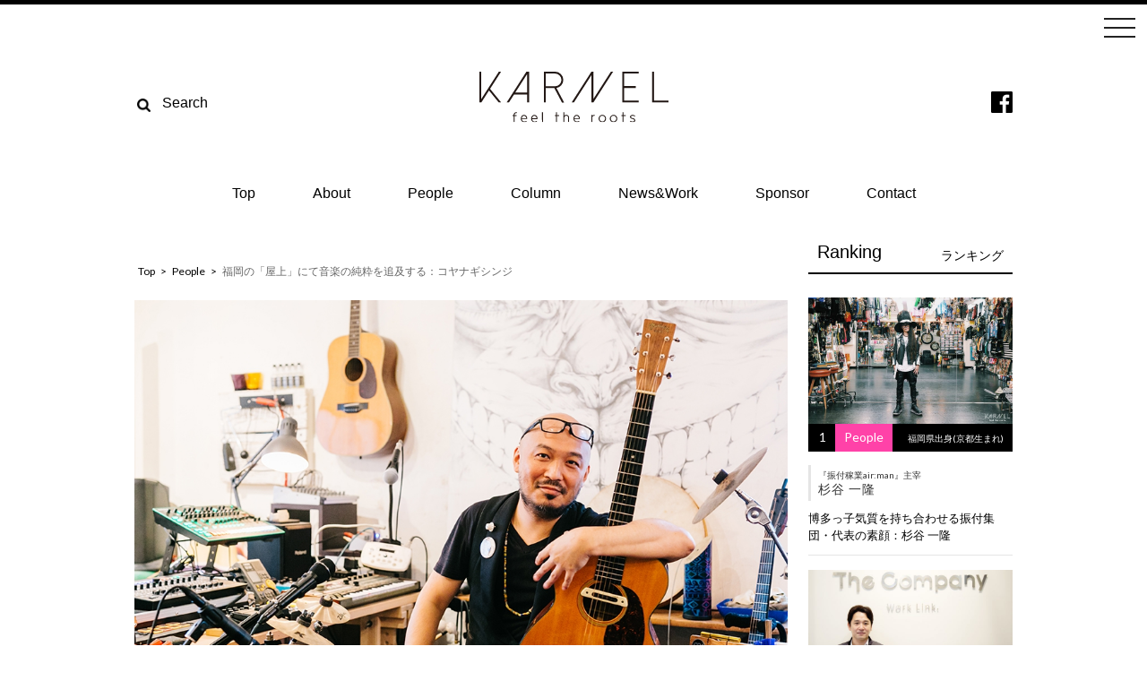

--- FILE ---
content_type: text/html; charset=UTF-8
request_url: https://kar-nel.jp/people/1686/2
body_size: 13353
content:
<!doctype html>
<html lang="ja">
<head>
	<meta charset="utf-8">
	<meta http-equiv="X-UA-Compatible" content="IE=edge">
	<meta name="format-detection" content="telephone=no">
	<meta name="viewport" content="width=device-width user-scalable=no">
	<meta name="sitelock-site-verification" content="416" />
	<!-- Google Tag Manager -->
	<script>(function(w,d,s,l,i){w[l]=w[l]||[];w[l].push({'gtm.start':
	new Date().getTime(),event:'gtm.js'});var f=d.getElementsByTagName(s)[0],
	j=d.createElement(s),dl=l!='dataLayer'?'&l='+l:'';j.async=true;j.src=
	'https://www.googletagmanager.com/gtm.js?id='+i+dl;f.parentNode.insertBefore(j,f);
	})(window,document,'script','dataLayer','GTM-WMHJ3D8');</script>
	<!-- End Google Tag Manager -->
	
	<link rel="shortcut icon" href="https://kar-nel.jp/wp-content/themes/karnel/img/favicon.ico">
	<link rel="apple-touch-icon" href="https://kar-nel.jp/wp-content/themes/karnel/img/apple-touch-icon-60x60.png" />
	<link rel="apple-touch-icon" sizes="76x76" href="https://kar-nel.jp/wp-content/themes/karnel/img/apple-touch-icon-76x76.png" />
	<link rel="apple-touch-icon" sizes="120x120" href="https://kar-nel.jp/wp-content/themes/karnel/img/apple-touch-icon-120x120.png" />
	<link rel="apple-touch-icon" sizes="152x152" href="https://kar-nel.jp/wp-content/themes/karnel/img/apple-touch-icon-152x152.png">
	
		<!-- All in One SEO 4.6.2 - aioseo.com -->
		<title>福岡の「屋上」にて音楽の純粋を追及する：コヤナギシンジ - KARNEL（カーネル） - Page 2</title>
		<meta name="description" content="1971年福岡生まれ、福岡在住のシンガーソングライター。10代から現在に至るまで福岡で歌い続けながら「オリジナ - Page 2" />
		<meta name="robots" content="noindex, nofollow, max-image-preview:large" />
		<link rel="canonical" href="https://kar-nel.jp/people/1686/2" />
		<link rel="prev" href="https://kar-nel.jp/people/1686" />
		<link rel="next" href="https://kar-nel.jp/people/1686/3" />
		<meta name="generator" content="All in One SEO (AIOSEO) 4.6.2" />
		<meta property="og:locale" content="ja_JP" />
		<meta property="og:site_name" content="KARNEL（カーネル） - 九州・山口出身のヒト、コト、モノを照らすウェブメディア「KARNEL」" />
		<meta property="og:type" content="article" />
		<meta property="og:title" content="福岡の「屋上」にて音楽の純粋を追及する：コヤナギシンジ - KARNEL（カーネル） - Page 2" />
		<meta property="og:description" content="1971年福岡生まれ、福岡在住のシンガーソングライター。10代から現在に至るまで福岡で歌い続けながら「オリジナ - Page 2" />
		<meta property="og:url" content="https://kar-nel.jp/people/1686/2" />
		<meta property="article:published_time" content="2018-02-12T09:00:24+00:00" />
		<meta property="article:modified_time" content="2019-10-31T05:37:11+00:00" />
		<meta name="twitter:card" content="summary_large_image" />
		<meta name="twitter:title" content="福岡の「屋上」にて音楽の純粋を追及する：コヤナギシンジ - KARNEL（カーネル） - Page 2" />
		<meta name="twitter:description" content="1971年福岡生まれ、福岡在住のシンガーソングライター。10代から現在に至るまで福岡で歌い続けながら「オリジナ - Page 2" />
		<script type="application/ld+json" class="aioseo-schema">
			{"@context":"https:\/\/schema.org","@graph":[{"@type":"BlogPosting","@id":"https:\/\/kar-nel.jp\/people\/1686#blogposting","name":"\u798f\u5ca1\u306e\u300c\u5c4b\u4e0a\u300d\u306b\u3066\u97f3\u697d\u306e\u7d14\u7c8b\u3092\u8ffd\u53ca\u3059\u308b\uff1a\u30b3\u30e4\u30ca\u30ae\u30b7\u30f3\u30b8 - KARNEL\uff08\u30ab\u30fc\u30cd\u30eb\uff09 - Page 2","headline":"\u798f\u5ca1\u306e\u300c\u5c4b\u4e0a\u300d\u306b\u3066\u97f3\u697d\u306e\u7d14\u7c8b\u3092\u8ffd\u53ca\u3059\u308b\uff1a\u30b3\u30e4\u30ca\u30ae\u30b7\u30f3\u30b8","author":{"@id":"https:\/\/kar-nel.jp\/author\/karnel#author"},"publisher":{"@id":"https:\/\/kar-nel.jp\/#organization"},"image":{"@type":"ImageObject","url":"https:\/\/kar-nel.jp\/wp-content\/uploads\/2018\/01\/0283_1000.jpg","width":1000,"height":667},"datePublished":"2018-02-12T18:00:24+09:00","dateModified":"2019-10-31T14:37:11+09:00","inLanguage":"ja","commentCount":1,"mainEntityOfPage":{"@id":"https:\/\/kar-nel.jp\/people\/1686#webpage"},"isPartOf":{"@id":"https:\/\/kar-nel.jp\/people\/1686#webpage"},"articleSection":"People, \u30af\u30ea\u30a8\u30a4\u30c6\u30a3\u30d6, \u30df\u30e5\u30fc\u30b8\u30b7\u30e3\u30f3, \u798f\u5ca1, \u97f3\u697d","pagination":2},{"@type":"BreadcrumbList","@id":"https:\/\/kar-nel.jp\/people\/1686#breadcrumblist","itemListElement":[{"@type":"ListItem","@id":"https:\/\/kar-nel.jp\/#listItem","position":1,"name":"\u5bb6","item":"https:\/\/kar-nel.jp\/","nextItem":"https:\/\/kar-nel.jp\/category\/people#listItem"},{"@type":"ListItem","@id":"https:\/\/kar-nel.jp\/category\/people#listItem","position":2,"name":"People","previousItem":"https:\/\/kar-nel.jp\/#listItem"}]},{"@type":"Organization","@id":"https:\/\/kar-nel.jp\/#organization","name":"KARNEL\uff08\u30ab\u30fc\u30cd\u30eb\uff09","url":"https:\/\/kar-nel.jp\/"},{"@type":"Person","@id":"https:\/\/kar-nel.jp\/author\/karnel#author","url":"https:\/\/kar-nel.jp\/author\/karnel","name":"karnel","image":{"@type":"ImageObject","@id":"https:\/\/kar-nel.jp\/people\/1686#authorImage","url":"https:\/\/secure.gravatar.com\/avatar\/491b5aa22216c8cae199911242e933f1?s=96&d=mm&r=g","width":96,"height":96,"caption":"karnel"}},{"@type":"WebPage","@id":"https:\/\/kar-nel.jp\/people\/1686#webpage","url":"https:\/\/kar-nel.jp\/people\/1686","name":"\u798f\u5ca1\u306e\u300c\u5c4b\u4e0a\u300d\u306b\u3066\u97f3\u697d\u306e\u7d14\u7c8b\u3092\u8ffd\u53ca\u3059\u308b\uff1a\u30b3\u30e4\u30ca\u30ae\u30b7\u30f3\u30b8 - KARNEL\uff08\u30ab\u30fc\u30cd\u30eb\uff09 - Page 2","description":"1971\u5e74\u798f\u5ca1\u751f\u307e\u308c\u3001\u798f\u5ca1\u5728\u4f4f\u306e\u30b7\u30f3\u30ac\u30fc\u30bd\u30f3\u30b0\u30e9\u30a4\u30bf\u30fc\u300210\u4ee3\u304b\u3089\u73fe\u5728\u306b\u81f3\u308b\u307e\u3067\u798f\u5ca1\u3067\u6b4c\u3044\u7d9a\u3051\u306a\u304c\u3089\u300c\u30aa\u30ea\u30b8\u30ca - Page 2","inLanguage":"ja","isPartOf":{"@id":"https:\/\/kar-nel.jp\/#website"},"breadcrumb":{"@id":"https:\/\/kar-nel.jp\/people\/1686#breadcrumblist"},"author":{"@id":"https:\/\/kar-nel.jp\/author\/karnel#author"},"creator":{"@id":"https:\/\/kar-nel.jp\/author\/karnel#author"},"image":{"@type":"ImageObject","url":"https:\/\/kar-nel.jp\/wp-content\/uploads\/2018\/01\/0283_1000.jpg","@id":"https:\/\/kar-nel.jp\/people\/1686\/#mainImage","width":1000,"height":667},"primaryImageOfPage":{"@id":"https:\/\/kar-nel.jp\/people\/1686#mainImage"},"datePublished":"2018-02-12T18:00:24+09:00","dateModified":"2019-10-31T14:37:11+09:00"},{"@type":"WebSite","@id":"https:\/\/kar-nel.jp\/#website","url":"https:\/\/kar-nel.jp\/","name":"KARNEL\uff08\u30ab\u30fc\u30cd\u30eb\uff09","description":"\u4e5d\u5dde\u30fb\u5c71\u53e3\u51fa\u8eab\u306e\u30d2\u30c8\u3001\u30b3\u30c8\u3001\u30e2\u30ce\u3092\u7167\u3089\u3059\u30a6\u30a7\u30d6\u30e1\u30c7\u30a3\u30a2\u300cKARNEL\u300d","inLanguage":"ja","publisher":{"@id":"https:\/\/kar-nel.jp\/#organization"}}]}
		</script>
		<!-- All in One SEO -->

<link rel='dns-prefetch' href='//cdnjs.cloudflare.com' />
<link rel="alternate" type="application/rss+xml" title="KARNEL（カーネル） &raquo; 福岡の「屋上」にて音楽の純粋を追及する：コヤナギシンジ のコメントのフィード" href="https://kar-nel.jp/people/1686/feed" />
<link rel='stylesheet' id='wp-block-library-css' href='https://kar-nel.jp/wp-includes/css/dist/block-library/style.min.css?ver=6.5.7' type='text/css' media='all' />
<style id='classic-theme-styles-inline-css' type='text/css'>
/*! This file is auto-generated */
.wp-block-button__link{color:#fff;background-color:#32373c;border-radius:9999px;box-shadow:none;text-decoration:none;padding:calc(.667em + 2px) calc(1.333em + 2px);font-size:1.125em}.wp-block-file__button{background:#32373c;color:#fff;text-decoration:none}
</style>
<style id='global-styles-inline-css' type='text/css'>
body{--wp--preset--color--black: #000000;--wp--preset--color--cyan-bluish-gray: #abb8c3;--wp--preset--color--white: #ffffff;--wp--preset--color--pale-pink: #f78da7;--wp--preset--color--vivid-red: #cf2e2e;--wp--preset--color--luminous-vivid-orange: #ff6900;--wp--preset--color--luminous-vivid-amber: #fcb900;--wp--preset--color--light-green-cyan: #7bdcb5;--wp--preset--color--vivid-green-cyan: #00d084;--wp--preset--color--pale-cyan-blue: #8ed1fc;--wp--preset--color--vivid-cyan-blue: #0693e3;--wp--preset--color--vivid-purple: #9b51e0;--wp--preset--gradient--vivid-cyan-blue-to-vivid-purple: linear-gradient(135deg,rgba(6,147,227,1) 0%,rgb(155,81,224) 100%);--wp--preset--gradient--light-green-cyan-to-vivid-green-cyan: linear-gradient(135deg,rgb(122,220,180) 0%,rgb(0,208,130) 100%);--wp--preset--gradient--luminous-vivid-amber-to-luminous-vivid-orange: linear-gradient(135deg,rgba(252,185,0,1) 0%,rgba(255,105,0,1) 100%);--wp--preset--gradient--luminous-vivid-orange-to-vivid-red: linear-gradient(135deg,rgba(255,105,0,1) 0%,rgb(207,46,46) 100%);--wp--preset--gradient--very-light-gray-to-cyan-bluish-gray: linear-gradient(135deg,rgb(238,238,238) 0%,rgb(169,184,195) 100%);--wp--preset--gradient--cool-to-warm-spectrum: linear-gradient(135deg,rgb(74,234,220) 0%,rgb(151,120,209) 20%,rgb(207,42,186) 40%,rgb(238,44,130) 60%,rgb(251,105,98) 80%,rgb(254,248,76) 100%);--wp--preset--gradient--blush-light-purple: linear-gradient(135deg,rgb(255,206,236) 0%,rgb(152,150,240) 100%);--wp--preset--gradient--blush-bordeaux: linear-gradient(135deg,rgb(254,205,165) 0%,rgb(254,45,45) 50%,rgb(107,0,62) 100%);--wp--preset--gradient--luminous-dusk: linear-gradient(135deg,rgb(255,203,112) 0%,rgb(199,81,192) 50%,rgb(65,88,208) 100%);--wp--preset--gradient--pale-ocean: linear-gradient(135deg,rgb(255,245,203) 0%,rgb(182,227,212) 50%,rgb(51,167,181) 100%);--wp--preset--gradient--electric-grass: linear-gradient(135deg,rgb(202,248,128) 0%,rgb(113,206,126) 100%);--wp--preset--gradient--midnight: linear-gradient(135deg,rgb(2,3,129) 0%,rgb(40,116,252) 100%);--wp--preset--font-size--small: 13px;--wp--preset--font-size--medium: 20px;--wp--preset--font-size--large: 36px;--wp--preset--font-size--x-large: 42px;--wp--preset--spacing--20: 0.44rem;--wp--preset--spacing--30: 0.67rem;--wp--preset--spacing--40: 1rem;--wp--preset--spacing--50: 1.5rem;--wp--preset--spacing--60: 2.25rem;--wp--preset--spacing--70: 3.38rem;--wp--preset--spacing--80: 5.06rem;--wp--preset--shadow--natural: 6px 6px 9px rgba(0, 0, 0, 0.2);--wp--preset--shadow--deep: 12px 12px 50px rgba(0, 0, 0, 0.4);--wp--preset--shadow--sharp: 6px 6px 0px rgba(0, 0, 0, 0.2);--wp--preset--shadow--outlined: 6px 6px 0px -3px rgba(255, 255, 255, 1), 6px 6px rgba(0, 0, 0, 1);--wp--preset--shadow--crisp: 6px 6px 0px rgba(0, 0, 0, 1);}:where(.is-layout-flex){gap: 0.5em;}:where(.is-layout-grid){gap: 0.5em;}body .is-layout-flex{display: flex;}body .is-layout-flex{flex-wrap: wrap;align-items: center;}body .is-layout-flex > *{margin: 0;}body .is-layout-grid{display: grid;}body .is-layout-grid > *{margin: 0;}:where(.wp-block-columns.is-layout-flex){gap: 2em;}:where(.wp-block-columns.is-layout-grid){gap: 2em;}:where(.wp-block-post-template.is-layout-flex){gap: 1.25em;}:where(.wp-block-post-template.is-layout-grid){gap: 1.25em;}.has-black-color{color: var(--wp--preset--color--black) !important;}.has-cyan-bluish-gray-color{color: var(--wp--preset--color--cyan-bluish-gray) !important;}.has-white-color{color: var(--wp--preset--color--white) !important;}.has-pale-pink-color{color: var(--wp--preset--color--pale-pink) !important;}.has-vivid-red-color{color: var(--wp--preset--color--vivid-red) !important;}.has-luminous-vivid-orange-color{color: var(--wp--preset--color--luminous-vivid-orange) !important;}.has-luminous-vivid-amber-color{color: var(--wp--preset--color--luminous-vivid-amber) !important;}.has-light-green-cyan-color{color: var(--wp--preset--color--light-green-cyan) !important;}.has-vivid-green-cyan-color{color: var(--wp--preset--color--vivid-green-cyan) !important;}.has-pale-cyan-blue-color{color: var(--wp--preset--color--pale-cyan-blue) !important;}.has-vivid-cyan-blue-color{color: var(--wp--preset--color--vivid-cyan-blue) !important;}.has-vivid-purple-color{color: var(--wp--preset--color--vivid-purple) !important;}.has-black-background-color{background-color: var(--wp--preset--color--black) !important;}.has-cyan-bluish-gray-background-color{background-color: var(--wp--preset--color--cyan-bluish-gray) !important;}.has-white-background-color{background-color: var(--wp--preset--color--white) !important;}.has-pale-pink-background-color{background-color: var(--wp--preset--color--pale-pink) !important;}.has-vivid-red-background-color{background-color: var(--wp--preset--color--vivid-red) !important;}.has-luminous-vivid-orange-background-color{background-color: var(--wp--preset--color--luminous-vivid-orange) !important;}.has-luminous-vivid-amber-background-color{background-color: var(--wp--preset--color--luminous-vivid-amber) !important;}.has-light-green-cyan-background-color{background-color: var(--wp--preset--color--light-green-cyan) !important;}.has-vivid-green-cyan-background-color{background-color: var(--wp--preset--color--vivid-green-cyan) !important;}.has-pale-cyan-blue-background-color{background-color: var(--wp--preset--color--pale-cyan-blue) !important;}.has-vivid-cyan-blue-background-color{background-color: var(--wp--preset--color--vivid-cyan-blue) !important;}.has-vivid-purple-background-color{background-color: var(--wp--preset--color--vivid-purple) !important;}.has-black-border-color{border-color: var(--wp--preset--color--black) !important;}.has-cyan-bluish-gray-border-color{border-color: var(--wp--preset--color--cyan-bluish-gray) !important;}.has-white-border-color{border-color: var(--wp--preset--color--white) !important;}.has-pale-pink-border-color{border-color: var(--wp--preset--color--pale-pink) !important;}.has-vivid-red-border-color{border-color: var(--wp--preset--color--vivid-red) !important;}.has-luminous-vivid-orange-border-color{border-color: var(--wp--preset--color--luminous-vivid-orange) !important;}.has-luminous-vivid-amber-border-color{border-color: var(--wp--preset--color--luminous-vivid-amber) !important;}.has-light-green-cyan-border-color{border-color: var(--wp--preset--color--light-green-cyan) !important;}.has-vivid-green-cyan-border-color{border-color: var(--wp--preset--color--vivid-green-cyan) !important;}.has-pale-cyan-blue-border-color{border-color: var(--wp--preset--color--pale-cyan-blue) !important;}.has-vivid-cyan-blue-border-color{border-color: var(--wp--preset--color--vivid-cyan-blue) !important;}.has-vivid-purple-border-color{border-color: var(--wp--preset--color--vivid-purple) !important;}.has-vivid-cyan-blue-to-vivid-purple-gradient-background{background: var(--wp--preset--gradient--vivid-cyan-blue-to-vivid-purple) !important;}.has-light-green-cyan-to-vivid-green-cyan-gradient-background{background: var(--wp--preset--gradient--light-green-cyan-to-vivid-green-cyan) !important;}.has-luminous-vivid-amber-to-luminous-vivid-orange-gradient-background{background: var(--wp--preset--gradient--luminous-vivid-amber-to-luminous-vivid-orange) !important;}.has-luminous-vivid-orange-to-vivid-red-gradient-background{background: var(--wp--preset--gradient--luminous-vivid-orange-to-vivid-red) !important;}.has-very-light-gray-to-cyan-bluish-gray-gradient-background{background: var(--wp--preset--gradient--very-light-gray-to-cyan-bluish-gray) !important;}.has-cool-to-warm-spectrum-gradient-background{background: var(--wp--preset--gradient--cool-to-warm-spectrum) !important;}.has-blush-light-purple-gradient-background{background: var(--wp--preset--gradient--blush-light-purple) !important;}.has-blush-bordeaux-gradient-background{background: var(--wp--preset--gradient--blush-bordeaux) !important;}.has-luminous-dusk-gradient-background{background: var(--wp--preset--gradient--luminous-dusk) !important;}.has-pale-ocean-gradient-background{background: var(--wp--preset--gradient--pale-ocean) !important;}.has-electric-grass-gradient-background{background: var(--wp--preset--gradient--electric-grass) !important;}.has-midnight-gradient-background{background: var(--wp--preset--gradient--midnight) !important;}.has-small-font-size{font-size: var(--wp--preset--font-size--small) !important;}.has-medium-font-size{font-size: var(--wp--preset--font-size--medium) !important;}.has-large-font-size{font-size: var(--wp--preset--font-size--large) !important;}.has-x-large-font-size{font-size: var(--wp--preset--font-size--x-large) !important;}
.wp-block-navigation a:where(:not(.wp-element-button)){color: inherit;}
:where(.wp-block-post-template.is-layout-flex){gap: 1.25em;}:where(.wp-block-post-template.is-layout-grid){gap: 1.25em;}
:where(.wp-block-columns.is-layout-flex){gap: 2em;}:where(.wp-block-columns.is-layout-grid){gap: 2em;}
.wp-block-pullquote{font-size: 1.5em;line-height: 1.6;}
</style>
<link rel='stylesheet' id='wp-pagenavi-css' href='https://kar-nel.jp/wp-content/plugins/wp-pagenavi/pagenavi-css.css?ver=2.70' type='text/css' media='all' />
<link rel='stylesheet' id='wordpress-popular-posts-css-css' href='https://kar-nel.jp/wp-content/plugins/wordpress-popular-posts/assets/css/wpp.css?ver=6.4.2' type='text/css' media='all' />
<link rel='stylesheet' id='main-css' href='https://kar-nel.jp/wp-content/themes/karnel/css/main.css?ver=20240520035822' type='text/css' media='all' />
<script type="application/json" id="wpp-json">

{"sampling_active":0,"sampling_rate":100,"ajax_url":"https:\/\/kar-nel.jp\/wp-json\/wordpress-popular-posts\/v1\/popular-posts","api_url":"https:\/\/kar-nel.jp\/wp-json\/wordpress-popular-posts","ID":1686,"token":"c4d31a1d84","lang":0,"debug":0}

</script>
<script type="text/javascript" src="https://kar-nel.jp/wp-content/plugins/wordpress-popular-posts/assets/js/wpp.min.js?ver=6.4.2" id="wpp-js-js"></script>
<!--[if lt IE 9]>
<script type="text/javascript" src="//cdnjs.cloudflare.com/ajax/libs/html5shiv/3.7.2/html5shiv.min.js" id="html5shiv-js"></script>
<![endif]-->
<!--[if lt IE 9]>
<script type="text/javascript" src="//cdnjs.cloudflare.com/ajax/libs/respond.js/1.4.2/respond.min.js" id="respond-js"></script>
<![endif]-->
<link rel="https://api.w.org/" href="https://kar-nel.jp/wp-json/" /><link rel="alternate" type="application/json" href="https://kar-nel.jp/wp-json/wp/v2/posts/1686" /><link rel='shortlink' href='https://kar-nel.jp/?p=1686' />
<link rel="alternate" type="application/json+oembed" href="https://kar-nel.jp/wp-json/oembed/1.0/embed?url=https%3A%2F%2Fkar-nel.jp%2Fpeople%2F1686" />
<link rel="alternate" type="text/xml+oembed" href="https://kar-nel.jp/wp-json/oembed/1.0/embed?url=https%3A%2F%2Fkar-nel.jp%2Fpeople%2F1686&#038;format=xml" />
            <style id="wpp-loading-animation-styles">@-webkit-keyframes bgslide{from{background-position-x:0}to{background-position-x:-200%}}@keyframes bgslide{from{background-position-x:0}to{background-position-x:-200%}}.wpp-widget-placeholder,.wpp-widget-block-placeholder,.wpp-shortcode-placeholder{margin:0 auto;width:60px;height:3px;background:#dd3737;background:linear-gradient(90deg,#dd3737 0%,#571313 10%,#dd3737 100%);background-size:200% auto;border-radius:3px;-webkit-animation:bgslide 1s infinite linear;animation:bgslide 1s infinite linear}</style>
            <link rel="icon" href="https://kar-nel.jp/wp-content/uploads/2018/04/cropped-site_logo-32x32.png" sizes="32x32" />
<link rel="icon" href="https://kar-nel.jp/wp-content/uploads/2018/04/cropped-site_logo-192x192.png" sizes="192x192" />
<link rel="apple-touch-icon" href="https://kar-nel.jp/wp-content/uploads/2018/04/cropped-site_logo-180x180.png" />
<meta name="msapplication-TileImage" content="https://kar-nel.jp/wp-content/uploads/2018/04/cropped-site_logo-270x270.png" />
</head>
<body class="post-template-default single single-post postid-1686 single-format-standard paged-2 single-paged-2 drawer drawer--right">
<!-- Google Tag Manager (noscript) -->
<noscript><iframe src="https://www.googletagmanager.com/ns.html?id=GTM-WMHJ3D8"
height="0" width="0" style="display:none;visibility:hidden"></iframe></noscript>
<!-- End Google Tag Manager (noscript) -->

<header class="header">
	<div class="header-wrapper">
		<div class="header__spsearch">
			<a href="javascript:void(0)">
				<img src="https://kar-nel.jp/wp-content/themes/karnel/img/icon_search.png" alt="">
			</a>
		</div>
		<div class="header__logo">
					<a href="https://kar-nel.jp">
				<img src="https://kar-nel.jp/wp-content/themes/karnel/img/img_header_logo.svg" width="211" height="58" alt="KARNEL（カーネル）">
			</a>
				</div>
		<div class="header__search">
			<form role="search" method="get" id="searchform" class="searchform" action="https://kar-nel.jp/">
    <div class="hvr-underline-from-left">
        <input type="submit" id="searchsubmit" value="">
        <!-- <button type="submit" id="searchsubmit" >検索</button> -->
        <input type="search" id="s" name="s" value="" placeholder="Search" />
    </div>
</form>
		</div>
		<button type="button" class="drawer-toggle drawer-hamburger">
			<span class="sr-only">toggle navigation</span>
			<span class="drawer-hamburger-icon"></span>
		</button>
		<nav class="drawer-nav" role="navigation">
			<ul class="drawer-menu">
				<li><a class="drawer-brand" href="https://kar-nel.jp">KARNEL</a></li>
				<li><a href="https://kar-nel.jp" class="hvr-fade drawer-menu-item">Top</a></li>
				<li><a href="https://kar-nel.jp/about" class="hvr-fade drawer-menu-item">About</a></li>
				<li><a href="https://kar-nel.jp/category/people" class="hvr-fade drawer-menu-item">People</a></li>
				<li><a href="https://kar-nel.jp/category/column" class="hvr-fade drawer-menu-item">Column</a></li>
				<li><a href="https://kar-nel.jp/category/newswork" class="hvr-fade drawer-menu-item">News&amp;Work</a></li>
				<li><a href="https://kar-nel.jp/sponsor" class="hvr-fade drawer-menu-item">Sponsor</a></li>
				<li><a href="https://kar-nel.jp/contact" class="hvr-fade drawer-menu-item">Contact</a></li>
			</ul>
		</nav>
		<ul class="header__sns">
			<li class="header__sns__item">
				<a href="https://www.facebook.com/Karnel-1754353221520461/?skip_nax_wizard=true" target="_blank" rel="noopener">
					<i class="fa fa-facebook-official fa-2x"></i>
				</a>
			</li>
		</ul>
	</div>

	<nav class="gnavi">
		<ul class="gnavi__list">
			<li class="gnavi__list__item"><a href="https://kar-nel.jp" class="hvr-fade">Top</a></li>
			<li class="gnavi__list__item"><a href="https://kar-nel.jp/about" class="hvr-fade">About</a></li>
			<li class="gnavi__list__item"><a href="https://kar-nel.jp/category/people" class="hvr-fade">People</a></li>
			<li class="gnavi__list__item"><a href="https://kar-nel.jp/category/column" class="hvr-fade">Column</a></li>
			<li class="gnavi__list__item"><a href="https://kar-nel.jp/category/newswork" class="hvr-fade">News&amp;Work</a></li>
			<li class="gnavi__list__item"><a href="https://kar-nel.jp/sponsor" class="hvr-fade">Sponsor</a></li>
			<li class="gnavi__list__item"><a href="https://kar-nel.jp/contact" class="hvr-fade">Contact</a></li>
		</ul>
	</nav>
</header>

<div class="wrapper">
	<div class="content-left">
		<div class="breadcrumbs">
			<!-- Breadcrumb NavXT 7.3.0 -->
<span property="itemListElement" typeof="ListItem"><a property="item" typeof="WebPage" title="KARNEL（カーネル）へ移動" href="https://kar-nel.jp" class="home"><span property="name">Top</span></a><meta property="position" content="1"></span> &gt; <span property="itemListElement" typeof="ListItem"><a property="item" typeof="WebPage" title="Peopleのカテゴリーアーカイブへ移動" href="https://kar-nel.jp/category/people" class="taxonomy category"><span property="name">People</span></a><meta property="position" content="2"></span> &gt; <span property="itemListElement" typeof="ListItem"><span property="name">福岡の「屋上」にて音楽の純粋を追及する：コヤナギシンジ</span><meta property="position" content="3"></span>		</div>

		<article class="single-content">
						<div class="post-head">
				<div class="post-head__thumb">
					<img class="lazyload" data-src="https://kar-nel.jp/wp-content/uploads/2018/01/0283_1000.jpg">
				</div>
				<h1 class="post-head__title">福岡の「屋上」にて音楽の純粋を追及する：コヤナギシンジ</h1>
				<div class="post-head__info">
					<ul class="post-head__info__category-list">
													<li class="post-head__info__category-list__item people">
								<a href="https://kar-nel.jp/category/people">
									People								</a>
							</li>
											</ul>
					<span class="post-head__info__date">18/02/12</span>

										<ul class="post-head__info__tag-list">
												<li class="post-head__info__tag-list__item">
							<a href="https://kar-nel.jp/tag/%e3%82%af%e3%83%aa%e3%82%a8%e3%82%a4%e3%83%86%e3%82%a3%e3%83%96" class="hvr-fade">
								クリエイティブ							</a>
						</li>
												<li class="post-head__info__tag-list__item">
							<a href="https://kar-nel.jp/tag/%e3%83%9f%e3%83%a5%e3%83%bc%e3%82%b8%e3%82%b7%e3%83%a3%e3%83%b3" class="hvr-fade">
								ミュージシャン							</a>
						</li>
												<li class="post-head__info__tag-list__item">
							<a href="https://kar-nel.jp/tag/%e7%a6%8f%e5%b2%a1" class="hvr-fade">
								福岡							</a>
						</li>
												<li class="post-head__info__tag-list__item">
							<a href="https://kar-nel.jp/tag/%e9%9f%b3%e6%a5%bd" class="hvr-fade">
								音楽							</a>
						</li>
											</ul>
					
				</div>
			</div><!-- /.post-head -->

			<div class="post-content">
								<div class="post-content__profile">
					<p class="post-content__profile__position">
						『屋上の音楽』主催, 株式会社 Roller`s hight!! 代表取締役					</p>
					<h2 class="post-content__profile__name">
						コヤナギシンジ					</h2>
					<p class="post-content__profile__from">
						1971年　福岡県出身					</p>
				</div>
				
				<h2>Q. リスナーとステージの境がない「屋上」は、Snarky PuppyのライブやNPR Music Tiny Desk Concerts <a href="#a01"><span style="font-size: 16px;">(</span><span style="text-decoration: underline; font-size: 16px;">*1</span><span style="font-size: 16px;">) </span></a>のような「体感する」ライブの可能性を秘めているように思います。福岡で屋上の音楽をやる（やれる）ことの意味をどう捉えていますでしょうか。</h2>
<h3>A. それを当たり前のようにチャレンジしている街にしておきたい。</h3>
<p><strong><img fetchpriority="high" decoding="async" class="alignnone size-full wp-image-1697" src="https://kar-nel.jp/wp-content/uploads/2018/01/0088_1000.jpg" alt="" width="1000" height="667" srcset="https://kar-nel.jp/wp-content/uploads/2018/01/0088_1000.jpg 1000w, https://kar-nel.jp/wp-content/uploads/2018/01/0088_1000-730x487.jpg 730w" sizes="(max-width: 1000px) 100vw, 1000px" /></strong></p>
<p><strong>――福岡で「屋上の音楽」のような体感型のライブをやることって大きいと思います。</strong></p>
<p>「そんなこと当たり前にやっているよ」っていえるような街にしておきたいと思ってる。こんなの出来たらいいなってみんな言うけど、そうじゃなくて、やろうや、って感覚。</p>
<p>ひと昔前のミュージシャンは、ある意味、仕事の場を用意してもらえてたけど、今は自分で仕事を作っていく必要がある。分かりやすいところでいうと、Snarky Puppyのあのやり方<a href="#a02">（<span style="text-decoration: underline;">*2 動画参照</span>）</a>は、自分で仕事を作ってるよね。誰かがやったんじゃなくて、ああいった表現の仕方を自分たちで作り上げて、YOUTUBEのような世界を使って、自分たちの仕事にしている。</p>
<p>ただ「Snarky Puppyのようなことが簡単にできる」みたいな勘違いは危ないかな。彼らはめちゃくちゃ巧いから。でもやり方的には目を引くから「あんな感じのこと」をやりたいって思う人は多いし、話にも上がる。「じゃあやろうや」ってなったときに必要なのが、結局のところ、技術。練習なんよ。何ごとも。</p>
<p><strong>――私が初めて「屋上」に訪れたとき「ああ、シンジさんはもうやってるんだな」と感じました。「屋上の音楽」は体感するような今の音楽の見せ方に沿っていると感じていますが、その意識はありますか。</strong></p>
<p>時代がそうなってるし、意識はしてる。新しい技術や、機材に対してもそうだけど、好奇心と探究心は常に持っておきたい。さっき言ったことと被るけど、「福岡でそういうことをやっている人はいないでしょ」って訊かれたときに、「いやいるよ」って部分を作っておきたい、そういう風にも思ってる。福岡以外の地方<em>の</em>ミュージシャンからも「屋上」みたいなことをやれている人はいないって聞くから、実際、面白いことやっていると思ってるよ。</p>
<p>&nbsp;</p>
<hr />
<h2>Q. 福岡の音楽シーンに対して望むことはありますでしょうか。</h2>
<h3>A. 純粋に音楽しかない、それに対してお金が支払われる、福岡はそういう風になればいいと思ってる。</h3>
<p>&nbsp;</p>
<p><strong>――福岡の音楽シーンに対して望むことなどあれば。</strong></p>
<p>うーん、ごめん。正直、そういうのはない。結局この「屋上」だって、きっかけは与えられるけど、「何をどうしたい」みたいな結論はその人自身にしか出せん。だから相手……この場合は「シーン」か？　なんにしてもそういったもの対して「望む」ってほどのことはない。</p>
<p>そのうえで強いて言うなら、フロントに立つミュージシャンは自分が経営者と思って、なんでもできるようになってほしい。</p>
<p><strong>――「フロント」というと、ソロで活動しているミュージシャンたちに対して？</strong></p>
<p>そうね。バンドだったら全員か。<br />
福岡のミュージシャンは、どこか「自分には才能がある」と思ってる節があって、そう思うことは悪いことじゃないけど、それに対する本当の意味での努力が足りない。そもそも20才を超えるまでに、引っ張りだこになってない時点で、少なくとも天才ではない。20才を超えて芽が出る人間は、たいてい忍耐強く、礼儀正しく、きちっと仕事を仕上げる、コツコツと努力を続けた人間。そういった姿勢と成果に感銘を受けた誰かが後押しして成功する、って流れがほとんどやろ。</p>
<p>だから、凡人たる俺らは、いつなんどきでも、自分の技量を発揮できるような状態を作っておいて、自分のビジョンをきっちり話せるような「営業」もできる必要がある。それはもう、真剣勝負の世界で、いつ勝負を挑まれても勝つための準備がある、というか、音楽の世界は勝ち負けではないけど、仕事をするうえで「今回は調子が悪かった」なんて言い訳は絶対にできんから。</p>
<p>といっても、だいたいミュージシャンは、いつも「今回」調子が悪い。（笑）</p>
<p><strong>――ライブ前、あんなに元気だったのに。みたいな。（笑）</strong></p>
<p>とにかくそれぐらい日々を怠らず、営業もできるようにしておく。</p>
<p>自分で歌を作って歌い、それでお金をもらうってことは、当たり前の話だけど「仕事」。たとえ一人でやっていたとしても経営者の意識は必要だよね。</p>
<p>あとは、俺も含めてだけど、フロントに立つミュージシャンはとにかく巧くならないといけない。</p>
<p>どんなに腕のいいバックミュージシャンをつけたとしても、フロントが分かってなかったら良い演奏にはならない。バックが引き立ててくれるときはあるけど、フロントが実力を持ったうえで彼らの良さを引き出す状態を作りきれなければ、本当の意味での信頼関係は生まれないからね。</p>
<p><strong>――シンジさんが望んでいるのは確かな技術に裏打ちされた表現と、それを売り込むための営業ですよね。表現の世界で生きるための最低限に必要なこと。</strong></p>
<p>純粋に音楽しかない、それに対してお金が支払われる、福岡はそういう風になればいいと思ってる。俺自身、それに耐えうるミュージシャンになっていきたいし、みんなもそうなっていって欲しい。</p>
<p>&nbsp;</p>
<h3 style="text-align: center;"><span style="font-size: 14px;">次ページ<strong><a href="https://kar-nel.jp/?p=1582&amp;page=3&amp;preview=true"><br />
</a></strong></span><span style="font-size: 14px;"><a href="https://kar-nel.jp/people/1686/3"><span style="text-decoration: underline;">好きなことをやって生きていく、その証明。</span></a></span></h3>
<hr />
<p><span style="font-size: 14px;"><strong>※注釈解説</strong></span></p>
<p><span style="font-size: 14px;"><strong><a id="a01"></a>(*1) NPR Music Tiny Desk Concerts</strong></span><br />
<span style="font-size: 14px;"> アメリカにある非営利のラジオ番組。狭いオフィスの中で著名なミュージシャンたちがコンサートを行う。</span></p>
<p><iframe src="//www.youtube.com/embed/eB4oFu4BtQ8" width="800" height="449" allowfullscreen="allowfullscreen" data-mce-fragment="1"></iframe></p>
<p><span style="font-size: 14px;"><strong><a id="a02"></a>(*2) Snarky Puppy のやり方</strong></span><br />
<span style="font-size: 14px;">グラミー賞を受賞しているアメリカの人気バンド。ミュージシャンが演奏しているステージの中に</span><span style="font-size: 14px;">観客が混ざり、ライブを楽しんでいるその様子までがショウとなっている。</span></p>
<h3><iframe src="//www.youtube.com/embed/L_XJ_s5IsQc" width="800" height="449" allowfullscreen="allowfullscreen" data-mce-fragment="1"></iframe></h3>
<h4></h4>
<h3 style="text-align: center;"><span style="font-size: 14px;">次ページ<span style="text-decoration: underline;"><br />
</span><a href="https://kar-nel.jp/people/1686/3"><span style="text-decoration: underline;">好きなことをやって生きていく、その証明。</span></a></span></h3>

				
				<p id="postpage"> <a href="https://kar-nel.jp/people/1686" class="post-page-numbers"><span>1</span></a> <span class="post-page-numbers current" aria-current="page"><span>2</span></span> <a href="https://kar-nel.jp/people/1686/3" class="post-page-numbers"><span>3</span></a></p>
												<ul class="single-lightbox">
										<li class="single-lightbox__item">
						<a href="" data-lightbox="single-lightbox-group">
							<img class="lazyload" data-src="">
						</a>
					</li>
									</ul>
				
				<div class='yarpp yarpp-related yarpp-related-website yarpp-template-yarpp-template-thumbnail'>
<div class="related-post">
	<h3>Related posts:</h3>
		<div class="related-post__item">
		<a href="https://kar-nel.jp/people/1224 "rel="bookmark"title="福岡を基点にアジア・世界に飛び立てる“場”を作り出す：榎本 二郎">
			<img class="lazyload" data-src="https://kar-nel.jp/wp-content/uploads/2017/04/0037_1000-730x450.jpg" alt="eyecatch">
			<p class="related-post__item__title">福岡を基点にアジア・世界に飛び立てる“場”を作り出す：榎本 二郎</p>
		</a>
	</div>
		<div class="related-post__item">
		<a href="https://kar-nel.jp/people/94 "rel="bookmark"title="地元・久留米で、人と人をコトでつないでいく仕掛人：おきな まさひと">
			<img class="lazyload" data-src="https://kar-nel.jp/wp-content/uploads/2016/07/0872-730x450.jpg" alt="eyecatch">
			<p class="related-post__item__title">地元・久留米で、人と人をコトでつないでいく仕掛人：おきな まさひと</p>
		</a>
	</div>
		<div class="related-post__item">
		<a href="https://kar-nel.jp/people/874 "rel="bookmark"title="冷静に分析し絞りこむメディアプロモーションの巧者：小柳 俊郎">
			<img class="lazyload" data-src="https://kar-nel.jp/wp-content/uploads/2016/11/1218_1000_3-730x450.jpg" alt="eyecatch">
			<p class="related-post__item__title">冷静に分析し絞りこむメディアプロモーションの巧者：小柳 俊郎</p>
		</a>
	</div>
	</div>
</div>

			</div><!-- /.post-content -->

			<div class="btn-archive">
				<a href="https://kar-nel.jp/category/people/">People一覧へ</a>
			</div>

				</article>

		  <div class="social-box">
    <div class="sns-share">
      <ul class="sns-share-list">
        <li class="sns-share-list__item facebook">
          <a href="http://www.facebook.com/share.php?u=https://kar-nel.jp/people/1686" onclick="window.open(encodeURI(decodeURI(this.href)), 'FBwindow', 'width=554, height=470, menubar=no, toolbar=no, scrollbars=yes'); return false;" rel="nofollow"><i class="fa fa-facebook-official" aria-hidden="true"></i>
  <span>シェア</span></a>
        </li>
        <li class="sns-share-list__item twitter">
          <a href="http://twitter.com/home?status=%E7%A6%8F%E5%B2%A1%E3%81%AE%E3%80%8C%E5%B1%8B%E4%B8%8A%E3%80%8D%E3%81%AB%E3%81%A6%E9%9F%B3%E6%A5%BD%E3%81%AE%E7%B4%94%E7%B2%8B%E3%82%92%E8%BF%BD%E5%8F%8A%E3%81%99%E3%82%8B%EF%BC%9A%E3%82%B3%E3%83%A4%E3%83%8A%E3%82%AE%E3%82%B7%E3%83%B3%E3%82%B8%20https://kar-nel.jp/people/1686"><i class="fa fa-twitter" aria-hidden="true"></i><span>ツイート</span></a>
        </li>
        <li class="sns-share-list__item like">
          <p>KARNELの最新記事をお届けします</p>
          <div class="fb-like" data-href="https://kar-nel.jp/people/1686" data-layout="button" data-action="like" data-size="small" data-show-faces="true" data-share="false"></div>
        </li>
      </ul>
    </div>
  </div>
	</div>

	<aside class="content-right">
	<section>
		<h2 class="title">Ranking<span class="title__right">ランキング</span></h2>
		<div class="rank">
			<div class="rank__item"><div class="rank__item__thumb"><a href="https://kar-nel.jp/people/117" class="hvr-grow"><img class="lazyload" data-src="https://kar-nel.jp/wp-content/uploads/2016/07/IMG_5996-730x450.jpg" alt=""></a></div><div class="rank__item__status"><span class="rank__item__status__ranknum">1</span><span class="rank__item__status__category people"><a href="https://kar-nel.jp/category/people">People</a></span><span class="rank__item__status__from">福岡県出身(京都生まれ)</span></div><div class="rank__item__info"><div class="rank__item__profile"><a href="https://kar-nel.jp/people/117"><span class="rank__item__profile__position">『振付稼業air:man』主宰</span><span class="rank__item__profile__name">杉谷 一隆</span></a></div></div><h3 class="rank__item__title"><a href="https://kar-nel.jp/people/117">博多っ子気質を持ち合わせる振付集団・代表の素顔：杉谷 一隆</a></h3></div><div class="rank__item"><div class="rank__item__thumb"><a href="https://kar-nel.jp/people/1224" class="hvr-grow"><img class="lazyload" data-src="https://kar-nel.jp/wp-content/uploads/2017/04/0037_1000-730x450.jpg" alt=""></a></div><div class="rank__item__status"><span class="rank__item__status__ranknum">2</span><span class="rank__item__status__category people"><a href="https://kar-nel.jp/category/people">People</a></span><span class="rank__item__status__from">福岡県福岡市</span></div><div class="rank__item__info"><div class="rank__item__profile"><a href="https://kar-nel.jp/people/1224"><span class="rank__item__profile__position">株式会社Zero-Ten 代表取締役社長</span><span class="rank__item__profile__name">榎本 二郎</span></a></div></div><h3 class="rank__item__title"><a href="https://kar-nel.jp/people/1224">福岡を基点にアジア・世界に飛び立てる“場”を作り出す：榎本 二郎</a></h3></div><div class="rank__item"><div class="rank__item__thumb"><a href="https://kar-nel.jp/people/91" class="hvr-grow"><img class="lazyload" data-src="https://kar-nel.jp/wp-content/uploads/2016/07/3502-1-730x450.jpg" alt=""></a></div><div class="rank__item__status"><span class="rank__item__status__ranknum">3</span><span class="rank__item__status__category people"><a href="https://kar-nel.jp/category/people">People</a></span><span class="rank__item__status__from">山口県出身</span></div><div class="rank__item__info"><div class="rank__item__profile"><a href="https://kar-nel.jp/people/91"><span class="rank__item__profile__position">『江東衣裳』代表  　　</span><span class="rank__item__profile__name">部坂 尚吾</span></a></div></div><h3 class="rank__item__title"><a href="https://kar-nel.jp/people/91">ファッションという視点から地元を見つめるスタイリスト：部坂 尚吾</a></h3></div><div class="rank__item"><div class="rank__item__thumb"><a href="https://kar-nel.jp/people/1686" class="hvr-grow"><img class="lazyload" data-src="https://kar-nel.jp/wp-content/uploads/2018/01/0283_1000-730x450.jpg" alt=""></a></div><div class="rank__item__status"><span class="rank__item__status__ranknum">4</span><span class="rank__item__status__category people"><a href="https://kar-nel.jp/category/people">People</a></span><span class="rank__item__status__from">福岡県出身</span></div><div class="rank__item__info"><div class="rank__item__profile"><a href="https://kar-nel.jp/people/1686"><span class="rank__item__profile__position">『屋上の音楽』主催, 株式会社 Roller`s hight!! 代表取締役</span><span class="rank__item__profile__name">コヤナギシンジ</span></a></div></div><h3 class="rank__item__title"><a href="https://kar-nel.jp/people/1686">福岡の「屋上」にて音楽の純粋を追及する：コヤナギシンジ</a></h3></div><div class="rank__item"><div class="rank__item__thumb"><a href="https://kar-nel.jp/people/94" class="hvr-grow"><img class="lazyload" data-src="https://kar-nel.jp/wp-content/uploads/2016/07/0872-730x450.jpg" alt=""></a></div><div class="rank__item__status"><span class="rank__item__status__ranknum">5</span><span class="rank__item__status__category people"><a href="https://kar-nel.jp/category/people">People</a></span><span class="rank__item__status__from">福岡県・久留米市出身</span></div><div class="rank__item__info"><div class="rank__item__profile"><a href="https://kar-nel.jp/people/94"><span class="rank__item__profile__position">合同会社visionAreal共同代表  　　</span><span class="rank__item__profile__name">おきな まさひと</span></a></div></div><h3 class="rank__item__title"><a href="https://kar-nel.jp/people/94">地元・久留米で、人と人をコトでつないでいく仕掛人：おきな まさひと</a></h3></div>		</div>
	</section>

	<section>
		<h2 class="title">Top Tag<span class="title__right">注目のタグ</span></h2>
		<ul class="side-tag-list">
				<li class="side-tag-list__item">
			<a href="https://kar-nel.jp/tag/cm%e5%88%b6%e4%bd%9c">
				CM制作			</a>
		</li>
				<li class="side-tag-list__item">
			<a href="https://kar-nel.jp/tag/diy">
				DIY			</a>
		</li>
				<li class="side-tag-list__item">
			<a href="https://kar-nel.jp/tag/ict">
				ICT			</a>
		</li>
				<li class="side-tag-list__item">
			<a href="https://kar-nel.jp/tag/it">
				IT			</a>
		</li>
				<li class="side-tag-list__item">
			<a href="https://kar-nel.jp/tag/its-tough-being-a-man">
				It’s Tough Being a Man			</a>
		</li>
				<li class="side-tag-list__item">
			<a href="https://kar-nel.jp/tag/web%e3%83%a1%e3%83%87%e3%82%a3%e3%82%a2">
				Webメディア			</a>
		</li>
				<li class="side-tag-list__item">
			<a href="https://kar-nel.jp/tag/%e3%82%a4%e3%83%99%e3%83%b3%e3%83%88">
				イベント			</a>
		</li>
				<li class="side-tag-list__item">
			<a href="https://kar-nel.jp/tag/%e3%82%af%e3%83%a9%e3%82%a6%e3%83%89%e3%82%bd%e3%83%bc%e3%82%b7%e3%83%b3%e3%82%b0">
				クラウドソーシング			</a>
		</li>
				<li class="side-tag-list__item">
			<a href="https://kar-nel.jp/tag/%e3%82%af%e3%83%aa%e3%82%a8%e3%82%a4%e3%83%86%e3%82%a3%e3%83%96">
				クリエイティブ			</a>
		</li>
				<li class="side-tag-list__item">
			<a href="https://kar-nel.jp/tag/%e3%82%b7%e3%82%a7%e3%82%a2">
				シェア			</a>
		</li>
				<li class="side-tag-list__item">
			<a href="https://kar-nel.jp/tag/%e3%82%b7%e3%82%a7%e3%82%a2%e3%82%aa%e3%83%95%e3%82%a3%e3%82%b9">
				シェアオフィス			</a>
		</li>
				<li class="side-tag-list__item">
			<a href="https://kar-nel.jp/tag/%e3%82%b9%e3%82%bf%e3%82%a4%e3%83%aa%e3%82%b9%e3%83%88">
				スタイリスト			</a>
		</li>
				<li class="side-tag-list__item">
			<a href="https://kar-nel.jp/tag/%e3%82%bb%e3%83%9f%e3%83%8a%e3%83%bc">
				セミナー			</a>
		</li>
				<li class="side-tag-list__item">
			<a href="https://kar-nel.jp/tag/%e3%82%bf%e3%83%ac%e3%83%b3%e3%83%88">
				タレント			</a>
		</li>
				<li class="side-tag-list__item">
			<a href="https://kar-nel.jp/tag/%e3%83%87%e3%82%b6%e3%82%a4%e3%83%b3">
				デザイン			</a>
		</li>
				<li class="side-tag-list__item">
			<a href="https://kar-nel.jp/tag/%e3%83%91%e3%83%bc%e3%83%86%e3%82%a3">
				パーティ			</a>
		</li>
				<li class="side-tag-list__item">
			<a href="https://kar-nel.jp/tag/%e3%83%95%e3%82%a1%e3%83%83%e3%82%b7%e3%83%a7%e3%83%b3">
				ファッション			</a>
		</li>
				<li class="side-tag-list__item">
			<a href="https://kar-nel.jp/tag/%e3%83%96%e3%83%ad%e3%82%ac%e3%83%bc">
				ブロガー			</a>
		</li>
				<li class="side-tag-list__item">
			<a href="https://kar-nel.jp/tag/%e3%83%9e%e3%83%bc%e3%82%b1%e3%83%86%e3%82%a3%e3%83%b3%e3%82%b0">
				マーケティング			</a>
		</li>
				<li class="side-tag-list__item">
			<a href="https://kar-nel.jp/tag/%e3%81%be%e3%81%a1%e3%81%a5%e3%81%8f%e3%82%8a">
				まちづくり			</a>
		</li>
				<li class="side-tag-list__item">
			<a href="https://kar-nel.jp/tag/%e3%83%9f%e3%83%a5%e3%83%bc%e3%82%b8%e3%82%b7%e3%83%a3%e3%83%b3">
				ミュージシャン			</a>
		</li>
				<li class="side-tag-list__item">
			<a href="https://kar-nel.jp/tag/%e3%83%a1%e3%83%87%e3%82%a3%e3%82%a2">
				メディア			</a>
		</li>
				<li class="side-tag-list__item">
			<a href="https://kar-nel.jp/tag/%e3%83%a8%e3%82%ac">
				ヨガ			</a>
		</li>
				<li class="side-tag-list__item">
			<a href="https://kar-nel.jp/tag/%e3%83%a9%e3%82%a4%e3%82%bf%e3%83%bc">
				ライター			</a>
		</li>
				<li class="side-tag-list__item">
			<a href="https://kar-nel.jp/tag/%e4%b9%85%e7%95%99%e7%b1%b3">
				久留米			</a>
		</li>
				<li class="side-tag-list__item">
			<a href="https://kar-nel.jp/tag/%e4%bd%90%e8%b3%80">
				佐賀			</a>
		</li>
				<li class="side-tag-list__item">
			<a href="https://kar-nel.jp/tag/%e5%a4%a7%e5%88%86">
				大分			</a>
		</li>
				<li class="side-tag-list__item">
			<a href="https://kar-nel.jp/tag/%e5%ae%ae%e5%b4%8e">
				宮崎			</a>
		</li>
				<li class="side-tag-list__item">
			<a href="https://kar-nel.jp/tag/%e5%b1%95%e7%a4%ba%e4%bc%9a">
				展示会			</a>
		</li>
				<li class="side-tag-list__item">
			<a href="https://kar-nel.jp/tag/%e5%b1%b1%e5%8f%a3">
				山口			</a>
		</li>
				<li class="side-tag-list__item">
			<a href="https://kar-nel.jp/tag/%e5%bb%ba%e7%af%89">
				建築			</a>
		</li>
				<li class="side-tag-list__item">
			<a href="https://kar-nel.jp/tag/%e6%8c%af%e4%bb%98">
				振付			</a>
		</li>
				<li class="side-tag-list__item">
			<a href="https://kar-nel.jp/tag/%e6%98%a0%e5%83%8f%e5%88%b6%e4%bd%9c">
				映像制作			</a>
		</li>
				<li class="side-tag-list__item">
			<a href="https://kar-nel.jp/tag/%e6%b8%a9%e6%b3%89">
				温泉			</a>
		</li>
				<li class="side-tag-list__item">
			<a href="https://kar-nel.jp/tag/%e7%86%8a%e6%9c%ac">
				熊本			</a>
		</li>
				<li class="side-tag-list__item">
			<a href="https://kar-nel.jp/tag/%e7%a6%8f%e5%b2%a1">
				福岡			</a>
		</li>
				<li class="side-tag-list__item">
			<a href="https://kar-nel.jp/tag/%e7%a6%8f%e5%b2%a1%e7%a7%bb%e4%bd%8f">
				福岡移住			</a>
		</li>
				<li class="side-tag-list__item">
			<a href="https://kar-nel.jp/tag/%e8%8c%a8%e5%9f%8e">
				茨城			</a>
		</li>
				<li class="side-tag-list__item">
			<a href="https://kar-nel.jp/tag/%e9%83%b7%e5%9c%9f%e7%8e%a9%e5%85%b7">
				郷土玩具			</a>
		</li>
				<li class="side-tag-list__item">
			<a href="https://kar-nel.jp/tag/%e9%95%b7%e5%b4%8e">
				長崎			</a>
		</li>
				<li class="side-tag-list__item">
			<a href="https://kar-nel.jp/tag/%e9%95%b7%e5%b4%8e%e7%9c%8c">
				長崎県			</a>
		</li>
				<li class="side-tag-list__item">
			<a href="https://kar-nel.jp/tag/%e9%9f%b3%e6%a5%bd">
				音楽			</a>
		</li>
				<li class="side-tag-list__item">
			<a href="https://kar-nel.jp/tag/%e9%b9%bf%e5%85%90%e5%b3%b6">
				鹿児島			</a>
		</li>
				</ul>
	</section>

	<div class="facebook-area">
		<div class="fb-page" data-href="https://www.facebook.com/Karnel-1754353221520461" data-small-header="true" data-adapt-container-width="true" data-hide-cover="false" data-show-facepile="true"><blockquote cite="https://www.facebook.com/Karnel-1754353221520461" class="fb-xfbml-parse-ignore"><a href="https://www.facebook.com/Karnel-1754353221520461">KARNEL（カーネル）</a></blockquote></div>
	</div>
</aside>
</div>
<footer>
	<ul class="footer-navi-list">
		<li class="footer-navi-list__item"><a href="https://kar-nel.jp" class="hvr-fade">Top</a></li>
		<li class="footer-navi-list__item"><a href="https://kar-nel.jp/about" class="hvr-fade">About</a></li>
		<li class="footer-navi-list__item"><a href="https://kar-nel.jp/category/people" class="hvr-fade">People</a></li>
		<li class="footer-navi-list__item"><a href="https://kar-nel.jp/category/column" class="hvr-fade">Column</a></li>
		<li class="footer-navi-list__item"><a href="https://kar-nel.jp/category/newswork" class="hvr-fade">News&amp;Work</a></li>
		<li class="footer-navi-list__item"><a href="https://kar-nel.jp/sponsor" class="hvr-fade">Sponsor</a></li>
		<li class="footer-navi-list__item"><a href="https://kar-nel.jp/contact" class="hvr-fade">Contact</a></li>
	</ul>
	<div class="footer-wrapper">
		<p id="page-top">
			<a href="javascript:void(0)">
				<img class="lazyload" data-src="https://kar-nel.jp/wp-content/themes/karnel/img/img_pagetop.png" width="70" height="70">
			</a>
		</p>
		<div class="footer-logo">
			<img class="lazyload" data-src="https://kar-nel.jp/wp-content/themes/karnel/img/img_footer_logo.svg" width="115" height="159" alt="KARNEL（カーネル）">
		</div>
		<p class="footer-txt">
			KARNELは<a href="http://101de-sign.com/" target="_blank" rel="noopener">101DESIGN株式会社</a>の取材・撮影により運営されています。<br>取材に関するご依頼ご相談は<a href="https://kar-nel.jp/sponsor/sponsorcontact">こちらへ。</a>
		</p>
		</div>
	<div class="copy"><small>Copyright © kar-nel.jp</small></div>
</footer>
<link rel='stylesheet' id='yarppRelatedCss-css' href='https://kar-nel.jp/wp-content/plugins/yet-another-related-posts-plugin/style/related.css?ver=5.30.10' type='text/css' media='all' />
<script type="text/javascript" src="https://cdnjs.cloudflare.com/ajax/libs/jquery/2.2.4/jquery.min.js" id="jquery-js"></script>
<script type="text/javascript" src="https://cdnjs.cloudflare.com/ajax/libs/iScroll/5.1.3/iscroll.min.js" id="iscroll-js"></script>
<script type="text/javascript" src="https://kar-nel.jp/wp-content/themes/karnel/js/infiniteslide.js" id="infiniteslide-js"></script>
<script type="text/javascript" src="https://kar-nel.jp/wp-content/themes/karnel/js/bundle.js?ver=20200518085936" id="bundle-js"></script>
<script type="text/javascript" src="https://www.google.com/recaptcha/api.js?render=6Lf1G-IpAAAAAM7WSogi-O-KbVniNPUKbaLv_lG0&amp;ver=3.0" id="google-recaptcha-js"></script>
<script type="text/javascript" src="https://kar-nel.jp/wp-includes/js/dist/vendor/wp-polyfill-inert.min.js?ver=3.1.2" id="wp-polyfill-inert-js"></script>
<script type="text/javascript" src="https://kar-nel.jp/wp-includes/js/dist/vendor/regenerator-runtime.min.js?ver=0.14.0" id="regenerator-runtime-js"></script>
<script type="text/javascript" src="https://kar-nel.jp/wp-includes/js/dist/vendor/wp-polyfill.min.js?ver=3.15.0" id="wp-polyfill-js"></script>
<script type="text/javascript" id="wpcf7-recaptcha-js-extra">
/* <![CDATA[ */
var wpcf7_recaptcha = {"sitekey":"6Lf1G-IpAAAAAM7WSogi-O-KbVniNPUKbaLv_lG0","actions":{"homepage":"homepage","contactform":"contactform"}};
/* ]]> */
</script>
<script type="text/javascript" src="https://kar-nel.jp/wp-content/plugins/contact-form-7/modules/recaptcha/index.js?ver=5.9.4" id="wpcf7-recaptcha-js"></script>
<div id="fb-root"></div>
<script>(function(d, s, id) {
var js, fjs = d.getElementsByTagName(s)[0];
if (d.getElementById(id)) return;
js = d.createElement(s); js.id = id;
js.src = "//connect.facebook.net/ja_JP/sdk.js#xfbml=1&version=v2.7";
fjs.parentNode.insertBefore(js, fjs);
}(document, 'script', 'facebook-jssdk'));</script>
</body>
</html> <!-- end of site. what a ride! -->


--- FILE ---
content_type: text/html; charset=utf-8
request_url: https://www.google.com/recaptcha/api2/anchor?ar=1&k=6Lf1G-IpAAAAAM7WSogi-O-KbVniNPUKbaLv_lG0&co=aHR0cHM6Ly9rYXItbmVsLmpwOjQ0Mw..&hl=en&v=N67nZn4AqZkNcbeMu4prBgzg&size=invisible&anchor-ms=20000&execute-ms=30000&cb=if00t4fiu44i
body_size: 48697
content:
<!DOCTYPE HTML><html dir="ltr" lang="en"><head><meta http-equiv="Content-Type" content="text/html; charset=UTF-8">
<meta http-equiv="X-UA-Compatible" content="IE=edge">
<title>reCAPTCHA</title>
<style type="text/css">
/* cyrillic-ext */
@font-face {
  font-family: 'Roboto';
  font-style: normal;
  font-weight: 400;
  font-stretch: 100%;
  src: url(//fonts.gstatic.com/s/roboto/v48/KFO7CnqEu92Fr1ME7kSn66aGLdTylUAMa3GUBHMdazTgWw.woff2) format('woff2');
  unicode-range: U+0460-052F, U+1C80-1C8A, U+20B4, U+2DE0-2DFF, U+A640-A69F, U+FE2E-FE2F;
}
/* cyrillic */
@font-face {
  font-family: 'Roboto';
  font-style: normal;
  font-weight: 400;
  font-stretch: 100%;
  src: url(//fonts.gstatic.com/s/roboto/v48/KFO7CnqEu92Fr1ME7kSn66aGLdTylUAMa3iUBHMdazTgWw.woff2) format('woff2');
  unicode-range: U+0301, U+0400-045F, U+0490-0491, U+04B0-04B1, U+2116;
}
/* greek-ext */
@font-face {
  font-family: 'Roboto';
  font-style: normal;
  font-weight: 400;
  font-stretch: 100%;
  src: url(//fonts.gstatic.com/s/roboto/v48/KFO7CnqEu92Fr1ME7kSn66aGLdTylUAMa3CUBHMdazTgWw.woff2) format('woff2');
  unicode-range: U+1F00-1FFF;
}
/* greek */
@font-face {
  font-family: 'Roboto';
  font-style: normal;
  font-weight: 400;
  font-stretch: 100%;
  src: url(//fonts.gstatic.com/s/roboto/v48/KFO7CnqEu92Fr1ME7kSn66aGLdTylUAMa3-UBHMdazTgWw.woff2) format('woff2');
  unicode-range: U+0370-0377, U+037A-037F, U+0384-038A, U+038C, U+038E-03A1, U+03A3-03FF;
}
/* math */
@font-face {
  font-family: 'Roboto';
  font-style: normal;
  font-weight: 400;
  font-stretch: 100%;
  src: url(//fonts.gstatic.com/s/roboto/v48/KFO7CnqEu92Fr1ME7kSn66aGLdTylUAMawCUBHMdazTgWw.woff2) format('woff2');
  unicode-range: U+0302-0303, U+0305, U+0307-0308, U+0310, U+0312, U+0315, U+031A, U+0326-0327, U+032C, U+032F-0330, U+0332-0333, U+0338, U+033A, U+0346, U+034D, U+0391-03A1, U+03A3-03A9, U+03B1-03C9, U+03D1, U+03D5-03D6, U+03F0-03F1, U+03F4-03F5, U+2016-2017, U+2034-2038, U+203C, U+2040, U+2043, U+2047, U+2050, U+2057, U+205F, U+2070-2071, U+2074-208E, U+2090-209C, U+20D0-20DC, U+20E1, U+20E5-20EF, U+2100-2112, U+2114-2115, U+2117-2121, U+2123-214F, U+2190, U+2192, U+2194-21AE, U+21B0-21E5, U+21F1-21F2, U+21F4-2211, U+2213-2214, U+2216-22FF, U+2308-230B, U+2310, U+2319, U+231C-2321, U+2336-237A, U+237C, U+2395, U+239B-23B7, U+23D0, U+23DC-23E1, U+2474-2475, U+25AF, U+25B3, U+25B7, U+25BD, U+25C1, U+25CA, U+25CC, U+25FB, U+266D-266F, U+27C0-27FF, U+2900-2AFF, U+2B0E-2B11, U+2B30-2B4C, U+2BFE, U+3030, U+FF5B, U+FF5D, U+1D400-1D7FF, U+1EE00-1EEFF;
}
/* symbols */
@font-face {
  font-family: 'Roboto';
  font-style: normal;
  font-weight: 400;
  font-stretch: 100%;
  src: url(//fonts.gstatic.com/s/roboto/v48/KFO7CnqEu92Fr1ME7kSn66aGLdTylUAMaxKUBHMdazTgWw.woff2) format('woff2');
  unicode-range: U+0001-000C, U+000E-001F, U+007F-009F, U+20DD-20E0, U+20E2-20E4, U+2150-218F, U+2190, U+2192, U+2194-2199, U+21AF, U+21E6-21F0, U+21F3, U+2218-2219, U+2299, U+22C4-22C6, U+2300-243F, U+2440-244A, U+2460-24FF, U+25A0-27BF, U+2800-28FF, U+2921-2922, U+2981, U+29BF, U+29EB, U+2B00-2BFF, U+4DC0-4DFF, U+FFF9-FFFB, U+10140-1018E, U+10190-1019C, U+101A0, U+101D0-101FD, U+102E0-102FB, U+10E60-10E7E, U+1D2C0-1D2D3, U+1D2E0-1D37F, U+1F000-1F0FF, U+1F100-1F1AD, U+1F1E6-1F1FF, U+1F30D-1F30F, U+1F315, U+1F31C, U+1F31E, U+1F320-1F32C, U+1F336, U+1F378, U+1F37D, U+1F382, U+1F393-1F39F, U+1F3A7-1F3A8, U+1F3AC-1F3AF, U+1F3C2, U+1F3C4-1F3C6, U+1F3CA-1F3CE, U+1F3D4-1F3E0, U+1F3ED, U+1F3F1-1F3F3, U+1F3F5-1F3F7, U+1F408, U+1F415, U+1F41F, U+1F426, U+1F43F, U+1F441-1F442, U+1F444, U+1F446-1F449, U+1F44C-1F44E, U+1F453, U+1F46A, U+1F47D, U+1F4A3, U+1F4B0, U+1F4B3, U+1F4B9, U+1F4BB, U+1F4BF, U+1F4C8-1F4CB, U+1F4D6, U+1F4DA, U+1F4DF, U+1F4E3-1F4E6, U+1F4EA-1F4ED, U+1F4F7, U+1F4F9-1F4FB, U+1F4FD-1F4FE, U+1F503, U+1F507-1F50B, U+1F50D, U+1F512-1F513, U+1F53E-1F54A, U+1F54F-1F5FA, U+1F610, U+1F650-1F67F, U+1F687, U+1F68D, U+1F691, U+1F694, U+1F698, U+1F6AD, U+1F6B2, U+1F6B9-1F6BA, U+1F6BC, U+1F6C6-1F6CF, U+1F6D3-1F6D7, U+1F6E0-1F6EA, U+1F6F0-1F6F3, U+1F6F7-1F6FC, U+1F700-1F7FF, U+1F800-1F80B, U+1F810-1F847, U+1F850-1F859, U+1F860-1F887, U+1F890-1F8AD, U+1F8B0-1F8BB, U+1F8C0-1F8C1, U+1F900-1F90B, U+1F93B, U+1F946, U+1F984, U+1F996, U+1F9E9, U+1FA00-1FA6F, U+1FA70-1FA7C, U+1FA80-1FA89, U+1FA8F-1FAC6, U+1FACE-1FADC, U+1FADF-1FAE9, U+1FAF0-1FAF8, U+1FB00-1FBFF;
}
/* vietnamese */
@font-face {
  font-family: 'Roboto';
  font-style: normal;
  font-weight: 400;
  font-stretch: 100%;
  src: url(//fonts.gstatic.com/s/roboto/v48/KFO7CnqEu92Fr1ME7kSn66aGLdTylUAMa3OUBHMdazTgWw.woff2) format('woff2');
  unicode-range: U+0102-0103, U+0110-0111, U+0128-0129, U+0168-0169, U+01A0-01A1, U+01AF-01B0, U+0300-0301, U+0303-0304, U+0308-0309, U+0323, U+0329, U+1EA0-1EF9, U+20AB;
}
/* latin-ext */
@font-face {
  font-family: 'Roboto';
  font-style: normal;
  font-weight: 400;
  font-stretch: 100%;
  src: url(//fonts.gstatic.com/s/roboto/v48/KFO7CnqEu92Fr1ME7kSn66aGLdTylUAMa3KUBHMdazTgWw.woff2) format('woff2');
  unicode-range: U+0100-02BA, U+02BD-02C5, U+02C7-02CC, U+02CE-02D7, U+02DD-02FF, U+0304, U+0308, U+0329, U+1D00-1DBF, U+1E00-1E9F, U+1EF2-1EFF, U+2020, U+20A0-20AB, U+20AD-20C0, U+2113, U+2C60-2C7F, U+A720-A7FF;
}
/* latin */
@font-face {
  font-family: 'Roboto';
  font-style: normal;
  font-weight: 400;
  font-stretch: 100%;
  src: url(//fonts.gstatic.com/s/roboto/v48/KFO7CnqEu92Fr1ME7kSn66aGLdTylUAMa3yUBHMdazQ.woff2) format('woff2');
  unicode-range: U+0000-00FF, U+0131, U+0152-0153, U+02BB-02BC, U+02C6, U+02DA, U+02DC, U+0304, U+0308, U+0329, U+2000-206F, U+20AC, U+2122, U+2191, U+2193, U+2212, U+2215, U+FEFF, U+FFFD;
}
/* cyrillic-ext */
@font-face {
  font-family: 'Roboto';
  font-style: normal;
  font-weight: 500;
  font-stretch: 100%;
  src: url(//fonts.gstatic.com/s/roboto/v48/KFO7CnqEu92Fr1ME7kSn66aGLdTylUAMa3GUBHMdazTgWw.woff2) format('woff2');
  unicode-range: U+0460-052F, U+1C80-1C8A, U+20B4, U+2DE0-2DFF, U+A640-A69F, U+FE2E-FE2F;
}
/* cyrillic */
@font-face {
  font-family: 'Roboto';
  font-style: normal;
  font-weight: 500;
  font-stretch: 100%;
  src: url(//fonts.gstatic.com/s/roboto/v48/KFO7CnqEu92Fr1ME7kSn66aGLdTylUAMa3iUBHMdazTgWw.woff2) format('woff2');
  unicode-range: U+0301, U+0400-045F, U+0490-0491, U+04B0-04B1, U+2116;
}
/* greek-ext */
@font-face {
  font-family: 'Roboto';
  font-style: normal;
  font-weight: 500;
  font-stretch: 100%;
  src: url(//fonts.gstatic.com/s/roboto/v48/KFO7CnqEu92Fr1ME7kSn66aGLdTylUAMa3CUBHMdazTgWw.woff2) format('woff2');
  unicode-range: U+1F00-1FFF;
}
/* greek */
@font-face {
  font-family: 'Roboto';
  font-style: normal;
  font-weight: 500;
  font-stretch: 100%;
  src: url(//fonts.gstatic.com/s/roboto/v48/KFO7CnqEu92Fr1ME7kSn66aGLdTylUAMa3-UBHMdazTgWw.woff2) format('woff2');
  unicode-range: U+0370-0377, U+037A-037F, U+0384-038A, U+038C, U+038E-03A1, U+03A3-03FF;
}
/* math */
@font-face {
  font-family: 'Roboto';
  font-style: normal;
  font-weight: 500;
  font-stretch: 100%;
  src: url(//fonts.gstatic.com/s/roboto/v48/KFO7CnqEu92Fr1ME7kSn66aGLdTylUAMawCUBHMdazTgWw.woff2) format('woff2');
  unicode-range: U+0302-0303, U+0305, U+0307-0308, U+0310, U+0312, U+0315, U+031A, U+0326-0327, U+032C, U+032F-0330, U+0332-0333, U+0338, U+033A, U+0346, U+034D, U+0391-03A1, U+03A3-03A9, U+03B1-03C9, U+03D1, U+03D5-03D6, U+03F0-03F1, U+03F4-03F5, U+2016-2017, U+2034-2038, U+203C, U+2040, U+2043, U+2047, U+2050, U+2057, U+205F, U+2070-2071, U+2074-208E, U+2090-209C, U+20D0-20DC, U+20E1, U+20E5-20EF, U+2100-2112, U+2114-2115, U+2117-2121, U+2123-214F, U+2190, U+2192, U+2194-21AE, U+21B0-21E5, U+21F1-21F2, U+21F4-2211, U+2213-2214, U+2216-22FF, U+2308-230B, U+2310, U+2319, U+231C-2321, U+2336-237A, U+237C, U+2395, U+239B-23B7, U+23D0, U+23DC-23E1, U+2474-2475, U+25AF, U+25B3, U+25B7, U+25BD, U+25C1, U+25CA, U+25CC, U+25FB, U+266D-266F, U+27C0-27FF, U+2900-2AFF, U+2B0E-2B11, U+2B30-2B4C, U+2BFE, U+3030, U+FF5B, U+FF5D, U+1D400-1D7FF, U+1EE00-1EEFF;
}
/* symbols */
@font-face {
  font-family: 'Roboto';
  font-style: normal;
  font-weight: 500;
  font-stretch: 100%;
  src: url(//fonts.gstatic.com/s/roboto/v48/KFO7CnqEu92Fr1ME7kSn66aGLdTylUAMaxKUBHMdazTgWw.woff2) format('woff2');
  unicode-range: U+0001-000C, U+000E-001F, U+007F-009F, U+20DD-20E0, U+20E2-20E4, U+2150-218F, U+2190, U+2192, U+2194-2199, U+21AF, U+21E6-21F0, U+21F3, U+2218-2219, U+2299, U+22C4-22C6, U+2300-243F, U+2440-244A, U+2460-24FF, U+25A0-27BF, U+2800-28FF, U+2921-2922, U+2981, U+29BF, U+29EB, U+2B00-2BFF, U+4DC0-4DFF, U+FFF9-FFFB, U+10140-1018E, U+10190-1019C, U+101A0, U+101D0-101FD, U+102E0-102FB, U+10E60-10E7E, U+1D2C0-1D2D3, U+1D2E0-1D37F, U+1F000-1F0FF, U+1F100-1F1AD, U+1F1E6-1F1FF, U+1F30D-1F30F, U+1F315, U+1F31C, U+1F31E, U+1F320-1F32C, U+1F336, U+1F378, U+1F37D, U+1F382, U+1F393-1F39F, U+1F3A7-1F3A8, U+1F3AC-1F3AF, U+1F3C2, U+1F3C4-1F3C6, U+1F3CA-1F3CE, U+1F3D4-1F3E0, U+1F3ED, U+1F3F1-1F3F3, U+1F3F5-1F3F7, U+1F408, U+1F415, U+1F41F, U+1F426, U+1F43F, U+1F441-1F442, U+1F444, U+1F446-1F449, U+1F44C-1F44E, U+1F453, U+1F46A, U+1F47D, U+1F4A3, U+1F4B0, U+1F4B3, U+1F4B9, U+1F4BB, U+1F4BF, U+1F4C8-1F4CB, U+1F4D6, U+1F4DA, U+1F4DF, U+1F4E3-1F4E6, U+1F4EA-1F4ED, U+1F4F7, U+1F4F9-1F4FB, U+1F4FD-1F4FE, U+1F503, U+1F507-1F50B, U+1F50D, U+1F512-1F513, U+1F53E-1F54A, U+1F54F-1F5FA, U+1F610, U+1F650-1F67F, U+1F687, U+1F68D, U+1F691, U+1F694, U+1F698, U+1F6AD, U+1F6B2, U+1F6B9-1F6BA, U+1F6BC, U+1F6C6-1F6CF, U+1F6D3-1F6D7, U+1F6E0-1F6EA, U+1F6F0-1F6F3, U+1F6F7-1F6FC, U+1F700-1F7FF, U+1F800-1F80B, U+1F810-1F847, U+1F850-1F859, U+1F860-1F887, U+1F890-1F8AD, U+1F8B0-1F8BB, U+1F8C0-1F8C1, U+1F900-1F90B, U+1F93B, U+1F946, U+1F984, U+1F996, U+1F9E9, U+1FA00-1FA6F, U+1FA70-1FA7C, U+1FA80-1FA89, U+1FA8F-1FAC6, U+1FACE-1FADC, U+1FADF-1FAE9, U+1FAF0-1FAF8, U+1FB00-1FBFF;
}
/* vietnamese */
@font-face {
  font-family: 'Roboto';
  font-style: normal;
  font-weight: 500;
  font-stretch: 100%;
  src: url(//fonts.gstatic.com/s/roboto/v48/KFO7CnqEu92Fr1ME7kSn66aGLdTylUAMa3OUBHMdazTgWw.woff2) format('woff2');
  unicode-range: U+0102-0103, U+0110-0111, U+0128-0129, U+0168-0169, U+01A0-01A1, U+01AF-01B0, U+0300-0301, U+0303-0304, U+0308-0309, U+0323, U+0329, U+1EA0-1EF9, U+20AB;
}
/* latin-ext */
@font-face {
  font-family: 'Roboto';
  font-style: normal;
  font-weight: 500;
  font-stretch: 100%;
  src: url(//fonts.gstatic.com/s/roboto/v48/KFO7CnqEu92Fr1ME7kSn66aGLdTylUAMa3KUBHMdazTgWw.woff2) format('woff2');
  unicode-range: U+0100-02BA, U+02BD-02C5, U+02C7-02CC, U+02CE-02D7, U+02DD-02FF, U+0304, U+0308, U+0329, U+1D00-1DBF, U+1E00-1E9F, U+1EF2-1EFF, U+2020, U+20A0-20AB, U+20AD-20C0, U+2113, U+2C60-2C7F, U+A720-A7FF;
}
/* latin */
@font-face {
  font-family: 'Roboto';
  font-style: normal;
  font-weight: 500;
  font-stretch: 100%;
  src: url(//fonts.gstatic.com/s/roboto/v48/KFO7CnqEu92Fr1ME7kSn66aGLdTylUAMa3yUBHMdazQ.woff2) format('woff2');
  unicode-range: U+0000-00FF, U+0131, U+0152-0153, U+02BB-02BC, U+02C6, U+02DA, U+02DC, U+0304, U+0308, U+0329, U+2000-206F, U+20AC, U+2122, U+2191, U+2193, U+2212, U+2215, U+FEFF, U+FFFD;
}
/* cyrillic-ext */
@font-face {
  font-family: 'Roboto';
  font-style: normal;
  font-weight: 900;
  font-stretch: 100%;
  src: url(//fonts.gstatic.com/s/roboto/v48/KFO7CnqEu92Fr1ME7kSn66aGLdTylUAMa3GUBHMdazTgWw.woff2) format('woff2');
  unicode-range: U+0460-052F, U+1C80-1C8A, U+20B4, U+2DE0-2DFF, U+A640-A69F, U+FE2E-FE2F;
}
/* cyrillic */
@font-face {
  font-family: 'Roboto';
  font-style: normal;
  font-weight: 900;
  font-stretch: 100%;
  src: url(//fonts.gstatic.com/s/roboto/v48/KFO7CnqEu92Fr1ME7kSn66aGLdTylUAMa3iUBHMdazTgWw.woff2) format('woff2');
  unicode-range: U+0301, U+0400-045F, U+0490-0491, U+04B0-04B1, U+2116;
}
/* greek-ext */
@font-face {
  font-family: 'Roboto';
  font-style: normal;
  font-weight: 900;
  font-stretch: 100%;
  src: url(//fonts.gstatic.com/s/roboto/v48/KFO7CnqEu92Fr1ME7kSn66aGLdTylUAMa3CUBHMdazTgWw.woff2) format('woff2');
  unicode-range: U+1F00-1FFF;
}
/* greek */
@font-face {
  font-family: 'Roboto';
  font-style: normal;
  font-weight: 900;
  font-stretch: 100%;
  src: url(//fonts.gstatic.com/s/roboto/v48/KFO7CnqEu92Fr1ME7kSn66aGLdTylUAMa3-UBHMdazTgWw.woff2) format('woff2');
  unicode-range: U+0370-0377, U+037A-037F, U+0384-038A, U+038C, U+038E-03A1, U+03A3-03FF;
}
/* math */
@font-face {
  font-family: 'Roboto';
  font-style: normal;
  font-weight: 900;
  font-stretch: 100%;
  src: url(//fonts.gstatic.com/s/roboto/v48/KFO7CnqEu92Fr1ME7kSn66aGLdTylUAMawCUBHMdazTgWw.woff2) format('woff2');
  unicode-range: U+0302-0303, U+0305, U+0307-0308, U+0310, U+0312, U+0315, U+031A, U+0326-0327, U+032C, U+032F-0330, U+0332-0333, U+0338, U+033A, U+0346, U+034D, U+0391-03A1, U+03A3-03A9, U+03B1-03C9, U+03D1, U+03D5-03D6, U+03F0-03F1, U+03F4-03F5, U+2016-2017, U+2034-2038, U+203C, U+2040, U+2043, U+2047, U+2050, U+2057, U+205F, U+2070-2071, U+2074-208E, U+2090-209C, U+20D0-20DC, U+20E1, U+20E5-20EF, U+2100-2112, U+2114-2115, U+2117-2121, U+2123-214F, U+2190, U+2192, U+2194-21AE, U+21B0-21E5, U+21F1-21F2, U+21F4-2211, U+2213-2214, U+2216-22FF, U+2308-230B, U+2310, U+2319, U+231C-2321, U+2336-237A, U+237C, U+2395, U+239B-23B7, U+23D0, U+23DC-23E1, U+2474-2475, U+25AF, U+25B3, U+25B7, U+25BD, U+25C1, U+25CA, U+25CC, U+25FB, U+266D-266F, U+27C0-27FF, U+2900-2AFF, U+2B0E-2B11, U+2B30-2B4C, U+2BFE, U+3030, U+FF5B, U+FF5D, U+1D400-1D7FF, U+1EE00-1EEFF;
}
/* symbols */
@font-face {
  font-family: 'Roboto';
  font-style: normal;
  font-weight: 900;
  font-stretch: 100%;
  src: url(//fonts.gstatic.com/s/roboto/v48/KFO7CnqEu92Fr1ME7kSn66aGLdTylUAMaxKUBHMdazTgWw.woff2) format('woff2');
  unicode-range: U+0001-000C, U+000E-001F, U+007F-009F, U+20DD-20E0, U+20E2-20E4, U+2150-218F, U+2190, U+2192, U+2194-2199, U+21AF, U+21E6-21F0, U+21F3, U+2218-2219, U+2299, U+22C4-22C6, U+2300-243F, U+2440-244A, U+2460-24FF, U+25A0-27BF, U+2800-28FF, U+2921-2922, U+2981, U+29BF, U+29EB, U+2B00-2BFF, U+4DC0-4DFF, U+FFF9-FFFB, U+10140-1018E, U+10190-1019C, U+101A0, U+101D0-101FD, U+102E0-102FB, U+10E60-10E7E, U+1D2C0-1D2D3, U+1D2E0-1D37F, U+1F000-1F0FF, U+1F100-1F1AD, U+1F1E6-1F1FF, U+1F30D-1F30F, U+1F315, U+1F31C, U+1F31E, U+1F320-1F32C, U+1F336, U+1F378, U+1F37D, U+1F382, U+1F393-1F39F, U+1F3A7-1F3A8, U+1F3AC-1F3AF, U+1F3C2, U+1F3C4-1F3C6, U+1F3CA-1F3CE, U+1F3D4-1F3E0, U+1F3ED, U+1F3F1-1F3F3, U+1F3F5-1F3F7, U+1F408, U+1F415, U+1F41F, U+1F426, U+1F43F, U+1F441-1F442, U+1F444, U+1F446-1F449, U+1F44C-1F44E, U+1F453, U+1F46A, U+1F47D, U+1F4A3, U+1F4B0, U+1F4B3, U+1F4B9, U+1F4BB, U+1F4BF, U+1F4C8-1F4CB, U+1F4D6, U+1F4DA, U+1F4DF, U+1F4E3-1F4E6, U+1F4EA-1F4ED, U+1F4F7, U+1F4F9-1F4FB, U+1F4FD-1F4FE, U+1F503, U+1F507-1F50B, U+1F50D, U+1F512-1F513, U+1F53E-1F54A, U+1F54F-1F5FA, U+1F610, U+1F650-1F67F, U+1F687, U+1F68D, U+1F691, U+1F694, U+1F698, U+1F6AD, U+1F6B2, U+1F6B9-1F6BA, U+1F6BC, U+1F6C6-1F6CF, U+1F6D3-1F6D7, U+1F6E0-1F6EA, U+1F6F0-1F6F3, U+1F6F7-1F6FC, U+1F700-1F7FF, U+1F800-1F80B, U+1F810-1F847, U+1F850-1F859, U+1F860-1F887, U+1F890-1F8AD, U+1F8B0-1F8BB, U+1F8C0-1F8C1, U+1F900-1F90B, U+1F93B, U+1F946, U+1F984, U+1F996, U+1F9E9, U+1FA00-1FA6F, U+1FA70-1FA7C, U+1FA80-1FA89, U+1FA8F-1FAC6, U+1FACE-1FADC, U+1FADF-1FAE9, U+1FAF0-1FAF8, U+1FB00-1FBFF;
}
/* vietnamese */
@font-face {
  font-family: 'Roboto';
  font-style: normal;
  font-weight: 900;
  font-stretch: 100%;
  src: url(//fonts.gstatic.com/s/roboto/v48/KFO7CnqEu92Fr1ME7kSn66aGLdTylUAMa3OUBHMdazTgWw.woff2) format('woff2');
  unicode-range: U+0102-0103, U+0110-0111, U+0128-0129, U+0168-0169, U+01A0-01A1, U+01AF-01B0, U+0300-0301, U+0303-0304, U+0308-0309, U+0323, U+0329, U+1EA0-1EF9, U+20AB;
}
/* latin-ext */
@font-face {
  font-family: 'Roboto';
  font-style: normal;
  font-weight: 900;
  font-stretch: 100%;
  src: url(//fonts.gstatic.com/s/roboto/v48/KFO7CnqEu92Fr1ME7kSn66aGLdTylUAMa3KUBHMdazTgWw.woff2) format('woff2');
  unicode-range: U+0100-02BA, U+02BD-02C5, U+02C7-02CC, U+02CE-02D7, U+02DD-02FF, U+0304, U+0308, U+0329, U+1D00-1DBF, U+1E00-1E9F, U+1EF2-1EFF, U+2020, U+20A0-20AB, U+20AD-20C0, U+2113, U+2C60-2C7F, U+A720-A7FF;
}
/* latin */
@font-face {
  font-family: 'Roboto';
  font-style: normal;
  font-weight: 900;
  font-stretch: 100%;
  src: url(//fonts.gstatic.com/s/roboto/v48/KFO7CnqEu92Fr1ME7kSn66aGLdTylUAMa3yUBHMdazQ.woff2) format('woff2');
  unicode-range: U+0000-00FF, U+0131, U+0152-0153, U+02BB-02BC, U+02C6, U+02DA, U+02DC, U+0304, U+0308, U+0329, U+2000-206F, U+20AC, U+2122, U+2191, U+2193, U+2212, U+2215, U+FEFF, U+FFFD;
}

</style>
<link rel="stylesheet" type="text/css" href="https://www.gstatic.com/recaptcha/releases/N67nZn4AqZkNcbeMu4prBgzg/styles__ltr.css">
<script nonce="XHImEgKZWf0D8-s8AtPn7g" type="text/javascript">window['__recaptcha_api'] = 'https://www.google.com/recaptcha/api2/';</script>
<script type="text/javascript" src="https://www.gstatic.com/recaptcha/releases/N67nZn4AqZkNcbeMu4prBgzg/recaptcha__en.js" nonce="XHImEgKZWf0D8-s8AtPn7g">
      
    </script></head>
<body><div id="rc-anchor-alert" class="rc-anchor-alert"></div>
<input type="hidden" id="recaptcha-token" value="[base64]">
<script type="text/javascript" nonce="XHImEgKZWf0D8-s8AtPn7g">
      recaptcha.anchor.Main.init("[\x22ainput\x22,[\x22bgdata\x22,\x22\x22,\[base64]/[base64]/[base64]/[base64]/[base64]/[base64]/KGcoTywyNTMsTy5PKSxVRyhPLEMpKTpnKE8sMjUzLEMpLE8pKSxsKSksTykpfSxieT1mdW5jdGlvbihDLE8sdSxsKXtmb3IobD0odT1SKEMpLDApO08+MDtPLS0pbD1sPDw4fFooQyk7ZyhDLHUsbCl9LFVHPWZ1bmN0aW9uKEMsTyl7Qy5pLmxlbmd0aD4xMDQ/[base64]/[base64]/[base64]/[base64]/[base64]/[base64]/[base64]\\u003d\x22,\[base64]\\u003d\\u003d\x22,\x22woxew5haw5RGw7LDsMKubMKUcMKHwoFHfgVeS8O2aGIowqMjJFAJwrYtwrJkRy0ABSNRwqXDtivDq2jDq8O9wpggw4nCow7DmsOteHvDpU5cwqzCvjVcSy3Diytjw7jDtmIWwpfCtcOBw4vDow/CmgjCm3RVZgQ4w63CkSYTwqTCtcO/[base64]/DnQLCscOpPzPDk0rCoBTDqSXCjsOOLsOkAcOCw7TCpMKAby7ClMO4w7Awbn/ChcObXsKXJ8OtZcOsYGzCpxbDuzjDszEcFXgFckkww64Kw5XClxbDjcKVeHMmNjHDh8K6w7I0w4dWbQTCuMO9wpbDp8OGw73CjyrDvMOdw6EnwqTDqMKTw4p2AS/[base64]/[base64]/CqcK7w5hXwrsHKMKFB3fCgsKRw5/[base64]/w4/CmMOiFHvCoMK9w4pawrR/w4fCmcK7c3ptJsO+PMKBEnPDiCnDt8KCwoEswrdJwqTCnEQAZl3CvsKqwq7Dk8KWw4nCqQgWHGouw4UZw5zCp19xLmXCh0nDlsO0w7/DuizCtMO5D0/[base64]/ChMO0wrlkcsKPQ1Uhw7PCicO2w7ttw77Ds8KWVsOgNyVLwoVqF0VrwqZFwpLCqCnDugHCpMK0wonDksKBaBnDosKHUEoXw6DDuwBQwrojWXBiw4DDs8KUw6HCiMK8IcKVwqjCpMKkbsOtYMKzPcONwrZ/Q8OhDcOMFsO8LjzDrkzCgjLCjcO3MwDChMKae1XDrMO8FcKNFsKrFMOjwrzDmTXDoMKwwrAXE8O/ScOcGk89ecO7woPCtcK+w6ERw5nDtj7CkMO6PyzDvMK9eFNqwqXDicKdwqw/wpvChBLCr8ORw7sbwojCssK6E8K0w5A7YEcLDS/DscKlB8KUw6rCv2/DmMK3wqDCpsKbwqnDrTYoCj3CnC7CmlwCGTB/w7EeDcKkSk92woTDuw7CrnLDmMKiFsKaw6EbZcKDw5DCtX7Du3cLw7bClMOiWigLw4/DsRp/JMKIU3TDkMKlDMO0woIhwqdVwoBIw5jCuWHCmMKBw6x7w4nCrcKdwpRcezLDhXvCp8OAwoJSwrPDtXbDh8O2wo7CvAdIXsKKwqhUw7MXw6tlY0DDmVB0cR7Cu8OZwrrDukJGwrsaw4cqwrfDoMOnX8K/[base64]/DssOdOXBzw5QhwqhxwrDCh8K1w7N8SltWKsO5aQcnw7s9UcK/AgjCsMOEw7tEwpTDrMOHU8KWwo/Cq1LCkGljwpzDmsO4w6HDln7Du8ORwrjCqcOyJ8K0HMK1R8K8wrvDvcO/IsKkwqnCrsOBwpIJZBbDhmnDlnlDw6ZuAsONwqhSO8OIw4INVsK1M8OKwpRXw4VIVC3ClMKceRjDnSjChDPCvcKdLcOcwp00wq/DqwNiBD0Tw4F9wpMoRMKqXnnCsBxiJzDDq8Kzwq89WMKeMMOiwockT8Ohw5NeFGM+wr/Dp8OfZ13ChcKdwoPCn8KYeRN5w5BgKyV6IC3DnC8wQRlkw7HDsVBlK3heSMKGwobDi8KvwrXCuiR9FAXCncKcOcOGOsOHw5vCqSIpw6RbXgLDh1IcwqnCgjw2w63DlC7Cn8OIfsK8woE/w7JfwqUcwqQ7wrNCw7zCmhw0IMOtKcOKKAzCsGvCrSUBZSYOwqcTw44Lw6Rnw7p0w67CkMKRS8OiwqvDrk9ew6Rtw4rDhAk2wplqwqzCsMOrPw/CghJlZcOTwrZLw7w+w4jCilHDnsKpw5s1RVtfwoJww51owqhxLEASw4bDscOFCMKRw6nDq3wJwo8NXjE1w5fCmsKew7Riw4DDg1srw63DiCpSZMOnb8Osw5/CvG5uwqzDhHEzCFnCuBUTw4UXw4bDkA1/wpQbNSnCv8KswoDCgljDp8Otwpc+acKTbcK1aTRhwqLDojLCt8KTXDtURmwyaAjDmBpibUI5w7MfcAMOUcKswqsjwqLCjcORw7rDrMO/[base64]/[base64]/[base64]/CuRI9WsOcw6HCj8OnABrChkkxwpk5woxqwq7Cq0gZYnDDvsOMwrwMwr/Do8Kfw6hvUltMwo/DocONw4/DsMKGwq1PRcKIwojDicKGZcOAAcOGJRp9I8OpworCoAwGwqfDnnMvw5Fmw7TDrh9sVcKYIsK2Z8OJasO5w7ApK8OaIAHDsMOCNMKQwpMtc0fCksKewr7DuQHDiVoWeFdJBX0Iwr3DpGjDmz3DmMOfNUbDgAPDv2fCtR/Cr8KXwqJJw683akokwpDCnBUWw6XDrcOVwqDDsEA3wpvDki83VEgMwrxMFsO1woPCqjfDiXrDqsOjw7MGwpNuXcOCwr3CuDkWwrxXPgRGwpNbFi89TElXwplqd8KNMcKCC1s1RcO9UjPDr3LCoCjCicK6wrPCt8O8wrw/woptdsKxb8KvBG4Nw4cOwoMcciPCt8OcdHpEwpLDiUfDqCjCiUjCjRjDpMOMwptuwqFYw7dubQHCj2XDhxXDhcO7KRUVZsOcZ0sEV3nDh2wdKQ7CrSNHPcKsw5gKITsNVTvDvMKdF3BXwojDkCLDi8Kbw5kVLknDgcOFOnPCpmYZT8KREm00w4nDhWnDv8Krwp1/w4goC8O0XX7Ck8KywqVgT0XCnsKATlnCl8K3XMOUw43DnTENw5LCkGR6wrEqB8OlbkjCk0rCpiXCs8KyacOZwplia8OjHsOUAMKcC8KeQHLCkBBze8KrasKHfi8gw5HDi8OUwpxQBcK/USPDvMO5wrjDsFQJXcKrwohuwq9/w4nCqWNDGMKdwrA2O8OBwqoEcE9nw5vDoMKuT8K+wqbDlcKkB8KPJwPDlMOTwq1MwoLCocKrwqjDtcKnZ8O+AgkVw5kUe8KsUcOMYS0ZwoIGHSjDmWcWPXk1w7vCsMOjwqNSwrTDjcOmaxvCrX/Cm8K1DMO+wp/CozTCkMOIEsOUEMKPbFpBw4gXasKQKsOREcK9w5bDvC7DrsKxw7AvPsO+Ix/DtHh6w4YIE8OibhVjMsKIwo93T0/Ch2/DlH/CsQzCi3BjwqMHw4fDnDvCszgjwoNZw7fCkzXDk8OXWgLCgn7CtcO3w6XDpMK2M3XDjcKBw4kVwofDucKJwofDsQJmHB8mw59gw48mFw3CoBQjw5fCrMOtPwIBH8K/wpzCtkMYwpFQccOpwpwxfFTCsSjDn8O0UMOVZ04qScKQwoIvw5nCkAZSV1wlC308w7XDtAgww4M1w5pNFmrDoMKKwo7CqAZGOsKwCsKnwqg3J2ZCwps/IMKqWcKdZk5PEyvDksO5wr7CscK/bMOiwq/[base64]/[base64]/wrp6XcKRO8KTfMO2w6cxwoTClx8cBsKzBcKEw7PCvsK1woPDhMKKdcKIw6LDmcOXw6vCgsOpw6UTwqN/VSkYMsKww7vDr8KiHgpwFEMEw6wnBh3Cl8OkOcOGw7LDlsOuw4HDnsOsHMOFLwHDo8KTOsOLWQXDiMKYwodfwrnChcONw7TDpzjCjDbDs8KbQSzDq1/DindZwp7CssOmw7oFw63CoMKvSsOiw77ChcOXw6x/K8O0wp7DtALDlxvDqS/[base64]/QwNTCMOPLD3DvXFAwrbDh8OaIMOjw4pNFMORwqnCrsKywq8lw47DgMOIw67Dq8OiZsKiSg3CqsKYw7jCpDPDihbDq8KJwpfCpzxxwoJvwqtfwprClsOUOQUZZRHDq8O/ECLDg8OvwoTDoD1vw73Dv0/CksKswq7CnhHCpi84X38owprCtFnCtW5Sd8OuwoY+Ej3Duw9WS8Kbw53Dmmp8woPCqsO1ajnCi2fDp8KQRsONXHrChsOpIClEaFYaVERawpfCiC7CpDRRw57CtyzCnWh6B8KAwojDhl/DgT4cwqjDs8KaPFLCicKjWsKdKwoGNGrDrw9IwrgNwrvDmAXDnCgxw6PDhMKsZMOdLMKnw6/CncKuw6d+WsOgLcKqEWHCrAXCmX43ChXCmMOrwpgtR3d5wrnDqXE0ex/CmVVAJMK1R3Vdw5zCjXHCsFsmw5JHwrNeFRbDu8KTGnUtCCd+w5fDoxFTwrvDlcKefR7Cr8Kqw5PCg0/CjkPCrMKLwpzCscOMw59STsO+wovCrWbCoETDrFHCqSFtwr1yw7HDqj3DkwMeKcKFZcOjwqFkwqNlHTDDqxBaw5APMcKOAlBAwrx2w7Zewp9ywqvDicOKw4PCtMKXwrwlwo5qwo7DjsO0XB7CksKAP8OhwpUQTcKeaVgvw6JqwpvCkMK/LFE7wpBxwobDh2FQwqNzGjYAEcKNH1TCgMO7wqvCt3nClDhhf3IHJcKBUMOTwpPDngtQR3bCsMOdM8OhAH1zLAF4wqrCi2sCFHgkw7nDrMKGw799wrvDsVY1aShWw7vDlAE4woXCq8KSw7QAwrIdCF3CtsOTRMO2w6cECMKLw4BxTX/CucORO8Oib8OVUS/CrWzChlzDj2bCg8KkAsKMEMOODnrDqD/DqBPDhMOAwo7DsMKGw70fXMK5w7FaFlvDrk/CgHbCjUrDoDI0dgXDlMONw5fDgcONwq7ChG9WeXHDin8sTsKyw5bCoMKrwo7CjB/DiT04VkoODHN8AHfDq2bCrMKqwp7CosKNDsObwpbDosKBdXjDs3/DiX7DmMONJMOcwpPCvsK8w6/CvMKCAicSwolXwofDvGZ5wqTCmMKLw40iw6dRwpzCpsOfXAbDsFzDk8Oywq0Ow5cyScKAw4XCkWHDr8O4w5/[base64]/DoynCggQMw45xwrnDkMKQwrUKb8Kcw61Yw5pyDxgmw6dqCnw8w6rDijHDgcOYOsOUHsKvBXJuAkpKw5LCiMOHwqI/RMOQw71iw6k5w7rDv8OASW0yJhrCmcKYw5fCtXjDucObf8KwBsOnZhLCt8OoYsOaG8KdGQrDkEs2dl3CnsKdHsKLw5bDscKjBMOjw4wow4wSwqnDjAxmag/DvjLCtzxIGcOpecKWYcOWGsKYFcKLwqsEw4fDjyjCvsOcYsORwrrCv13Cs8O8w44kYFULw4Qwwp/[base64]/CncOGK8KqOB1WBzNxb1jCpWNDw6HDoXbDuEzDgMOhFcOZXEsHd2PDkcKIw7UEBT7Cp8OWwpHDgsOhw6ocNsOxwrcMVMK9LMOGBcO8w7zDkcOtK17DoGBUKW5EwoApTsKQf3lHQsO6wr7CtcKUwoRFMMO1w4nDqnN/wqvDmcO6w6HDrMKEwrZxw6TCoVTDqxXChsKVwrTDo8K8wqzCqcOLwqzCmcKaY04PHcKDw7R6wrI4a1jCkGDCncKbworDoMOnFMKEwpHCrcOvBggJQRIkcMKJVsKEw7rDmWHCiEENwozDlsK0w5/Dmn7DuXTDqCHChyXCjGcNw74owoMjw5xJwpDDtx8Ww5R+w53Cp8OSLMKewooUfMKSwrPDqUXCjX5GRlNOdMKYQE3Cu8KLw6dXZH7CpcKwKMO6Iix/w5B9HFd6M0MuwrJ1FEE6w5lzw61wb8Kcw6NLJcKLwqjCkEJqFsKmwpPCqcODZcOsZ8K+UGrDt8K+woQEw51Fwoh8XsOgw69BwpTCu8KYSMO8KGHCv8KzwprDnsKbbsOfGMOZw5w1wp8bSk0Kwp/Dk8OEwpHCoi3DmsOHw5NlwpfDimbDnwF5McKWwq3CkjsMNVPCngFqPsKle8K9IsKaDk/[base64]/wodlVkBgAEM6w7hlbsO0w4gpWMKxYgtwwqbCssK8woTDnUx4wq1Twp3CkwnDtT1nD8K3w6jDlMKhwqlwLRvDqybDmMK4woFswqc9w7BuwoMlwqgseSvCnj1CJToGL8OLHHjDksOMLWDCiVY/[base64]/[base64]/CqMOCw5/CpgTCqy5mwoswe8K0wpxBw4fCuMOBLDTCicOIwqQJEDxUw7A6YxUUw4JrScOSwq/Dg8O+TxI7LCzDr8Ksw6TDkEXCncOBWsKvB33DnMKzCmnCriARCCNxVMOTwpDDkcKpwoPDpzEHD8O3JF7CnGAOwpBrwrXCucK4MSF/[base64]/CiCZfG8K4wp7CosKGcMKjUCzDlwvDtULDuMOMaMKEw64awqnDjiAQw7NFwrrCqno1w6/[base64]/DslPDoHPClTghNR14TcK8GcKZw6sUNRjDk8Ktw4zCi8KUFnTDgTTCicOlGcOfJQbCnMKiw54rw5Y7wqnChzQIwq/CsBjCvMKzwqAyGRpZw7cuwr/Di8OUfTvDpiDCtcKuMsONUW0JwojDviDCsScBQMKlw6d3XsOcWFd7wp8wR8OhcMKbQcOFF2IWwp4Owo3Dm8O5wpzDqcOgwqwCwqfDqMKKX8O7acOQJ1nDp3zDqEHCm3M/wqjDtMOSw6knwp7CvMKiBMKKwqtsw6vDjMKgw6/DtMOVwoPDgnLCuDDDg1McMcKALsOGdC1zwqBPwppLwr3Do8OGLlTDq0tCE8KIFiPCkR0SKsOLwp7CpsOFwqbCjcO7Jx/[base64]/PcKjOcOdUh4rasO6w5XCnFR5w5JMNsKHwp4zc2jCvMOTwqrCisOuSsOrdWLDgQdTwpMQw4sJFxbCmMKhKcKXw54kSMOzbVHCicOjwrzClEw4wr98YsKfwpx/[base64]/CjsKxwqfDigvDli0fw4MkMFvDkkNCw4zDiU3ChRfCm8OAwoLCj8KJD8KAwpJuwpgpKCJeakhuwpJsw5jDklzDrsOhwrHCv8K/[base64]/[base64]/Cs8KgVm7DtjM/[base64]/CjSJJV8OOTMOPDcKnGMK9IXfDtsOLOwYzYgMVwqpQFEJRCMKDw5EcWiUdw6Q4wqHDuF/DtHMLwo50Ym7Ci8Kowq8qG8O6wpcsw67DonjClQlTLHHCs8KyLcOcFTTDtV7Ctwwpw6vDhFloKsODwrRiVznDpcOKwovDncOiw4XChsOSdcOxPMK/W8OnRcOAwpZpdMKgW2wEwr3DsFPDtcKbZ8Opw6kkWsO6Q8Orw5xww7Mcwq/DnMKSVAzDjhTCtyYjwoTCl2XCsMOYTMKZw6tMZMKUO3U7w7YVJ8OyGmJFRVdNw67CucKCw4jCgHgWQsOHwohePkrDuBkSVMOKc8KFwosfw6VCw7BZwp3DucKJEsOSUMK7w5DDrknDjCclwr3CpsKuJMOMTsOiXsOkU8OSLMK1bMOhDjB0YsOhHiVlSlMsw7F/O8OCw6fDp8OiwpvCu3zDlCnDg8Oqa8KAbVlBwqUBPRlaAMKKw70kWcOAw6TCs8O+EgkgQcKcwpnDoHxPw5rDgw/Ck3N5wrBPMngow4/DsTYcJXrCmwpBw5XDuyTCoXMuw7JIFsKKw57Dn0fCkMKgwpECw6/CokhBw5NCRcO3I8KQTsKcBXvDjDsBAXIEQsO6Bg9pw63Cgk/Ch8Kww77Ci8K1BkR0wohjw4tIUEQnw5XCkCjCgMKhHUDCkAzDkGfCkMOZQFwBMSsWwqfCh8KoacOgw5vDjcKydMO2IMOdb03DrMOWAETClcO2Fz8rw61ARgIcwpV9wp8mKcOxwpILw63ClMOXwocNEFDCskVjDC/DvnDDjMKyw6HCjMOhFcOmwpLDi1hew5xRGsOYw4lvJFLCtsKBa8KVwrc5w55QcFoCFMKow6rDu8OAS8KZJsOYw4zCrANyw63CpsOnKMKSNSbCgW0Qw6rDlMK5wq7DsMO6w6pgAMOZw4YDGMKQFV8Qwo/[base64]/DiyrDucOoNT9vLcOow4hXwovCucOiwrcOwrliw4MPG8O2wp/CpMOTHFjCsMK0wrsPw6fCiikKw5rCjMK8LmRgRjHCqmBFSsO1eXzDkMKlwo7Cp37CqsO4w4zCu8K2wqVWRMOVc8KUL8OUwqfDnGxQwoYcwofCq2cZHsKvesKsZzjCp1MSOcKGw7nCmMO1FiU3HFzDrmPCmWTCoUo1KMOwZMOgXXXChnXDpi3Dq1DDmMO2W8OPwq/Cm8OfwoR3Mh7Di8OSSsOfworCu8K9EsK6SzR9elPDrcOVPsO2GnoHw55dw4nDiRo6wpbDiMKdwpUQw7o0clAHAA5owrp0wovCgXU0TcKfw5/[base64]/DrcObbDELKzp1w5RwwobDh8OCw6/CpD3DscOeJsOowpTCiQHDnH7DsC1hbcOpch3DgsK8TcOdwpVZwpTCjT/[base64]/Cu8OZwo/Di8Kvf8KkwpfDsMOsw68yw4pJTQ0kV0lqW8OEQhHDpsKid8O4w4p0PCh4wpJWO8O1AMKnOcOkw50uwrpxG8Kxw69mPcKzw5Yuw4l3ZcK4RcO4KMOxCEBYw73CqWfDtsKAw63Cm8KjVMKlSk0cHnMTblxKwpAfHVzDnMO2woooBCcKw6oOFkjCjcOCw4fCvS/DpMOafMOqBMK9wosATcKWVzs0UUsreC/DnwbDsMKdfsKDw43CocO7DA/CvMO9Ry/DksOJMhwhB8KvOsO/wrjDoC/DgcKww7/[base64]/wqZjcsKJwonDscOaI8KgZsOtD8K0eB7Dm8KvwpjDu8OGJxgoXlPCtFRgwovCpCrCk8O9LsOiJsOPc0V6CsK5wp/DisOQw4l6McOdOMK7W8OjCMKxwotEw7Mowq/[base64]/[base64]/DqRDDowY4L8OzHcOPw51QHsOUwpfCiMO9wrvDsMOyTB5faQXDkFrCscOdw73CiAo0w4vCj8OaXGbCjsKKa8OHAsOIwrnDuSnCsilPQVrCim8wwr/CnQxhV8KIPcK7bnXDl3vDlHwUQsKkPMOywo/[base64]/[base64]/DhyNvwqVtI2BjVjrDgV3CqcO/[base64]/DuMKZZhUwSMOKBMKyVcOew6rCucOWeMOKIMO7wrIfen3CkMO6wpfCj8O8w5E3wp7CrRdJJ8OZHDfChsOrSg9VwopvwppqBsKnw507w7x2wonDkR/DjsO7BMOxwosIwrI+w6PCvhlzw5bDthnDhcKcw5heNQVBwovDv1hzwo9dY8Ohw7DCllJ8w5jDg8KxKMKoBSTCsCTCtCduwoVzw5UGC8OAfHF2wr7Cp8KPwp7DqcKgwo/[base64]/[base64]/DkMOPBMKPGMORF1fCosOBCjxKw6QrYsKYH8OCw5nChWAPaFTClEB4w4RQwrRaVAMNCMKtWMKjwpsaw4Aqw4pGXcOSwrF/w7NdQ8KZIcKOwo81w7DCncOqNShsHy3CssOzwqXDhMOGw7PDncKTwpp5IVDCoMOhI8OUw7/CgnJ7dMK+wpRII0bDq8OPwqXCnXnDj8K+N3bDikjCjDdaGcO2W1/DvsOYwqwCwp7Cnh8YEV1hAsObw4xNX8Ksw7JDZUXDqsO3XEPDi8OBw6tNw77Dt8KQw5l3Tykuw5rCnDRQw4t1eiA3w5vDs8OTw4HDr8K2wr0KwofChgIGwr/CncK2OcO2w7ROccOdJjXCu2XChcKew4vCjlxdT8Obw4RZOVAhYkjDgcOfc1fChsK2wpdIwppKS3fDjigawr7DscK0w57CsMK7wrh0VH0dGkImJiXCtsOpQEF/w4vCuy7CiX4jwo4twr1+wqfDucOow6ADw6rCmcKxwozDqxTDrXnDi2tEwrFzYHTCtMOTwpXCt8KHw5rDmMOnTcO4LMOtw4PCgxvCj8KBwo0TwpTDnXMOw5bDhMK6QCMcwoDDuQ7Diy7DhMONwovCpT0mwocUwqvCocOhJcKVYsOkenp2CCMFUMK/wpMGw5ZbZVI/[base64]/[base64]/DrsOCw5paOsKFwrvDr8KPw7/CvcK8woZHOhrDuDtrdcOxwpPDqMKNw4XDs8Kpw4jCocKaK8OBZkvCi8O0wrsbMlhte8OiMGzCusKFwoTCgMOSW8KgwrHDgkHDjsKNwovDvGRgw5jCpMO6J8OMHMOIWD5aGMKzcR98KjrCnUZww6B2CitZAcO4w6/[base64]/[base64]/[base64]/[base64]/YMKcZcKPw7c5IMK8QMO2w5/Co8KcbcK7w4fCj08pQC/Cj3fDpUHDk8Kdwptcw6QYwoc5TsKswrRQwoATFELCkcO2wpzCpcO4woDCj8OLwq3DpVvCicKpw5d4w7Yrw7zDvFPCthHCoHoJZ8OWw6hww7LDtiDDpijCvTkxJ2DDo0TDsVQ2w50icV/CrcOTw5PDs8OmwoNBKcOMDcO0C8OzU8OkwosSwpodJ8OQw6InwpHDslgweMKeRcK5XcKDNDHClsOsHy/CvcKJwpDCj1vDuWoUbMKzwozCgwpBaShUw7vCrMOowrF7w4MmwoLDgyZpw5nCkMOFwpI/RyrDosKXC0FdMnjDqcK5w7ELw6BJRsKibUrCuh02EMKtw5nDkWlhYx8owrjDiRgjwpJxwo7Cm2/Ch2g6OcOdX1TDhsO2wrw1ZHnDnTrCrzBpwrzDvcKNKMOCw4BhwrjCn8KiAGkmIcKQw5jDr8KNMsO3LSLCjBcab8KHw6TDgRdpw4sBw6AoWFTDksO4XknDo1pcKcOTw5sLY0vCtXLDp8K6w5rDgBjCusK0w5huwoXDnhRBLG9TGXpsw4EfwrbCnwTCqz/CqkVcw74/LmgCZgHCgMOOa8O6w5orMSB2SRDCjMKoYxxFXG1xesOpVMOVNgpxBBXCisOdDsK4Pl0me1FsAwlewrzCiGxzD8Oswp7CjXPDnTtww4lawrYMABQyw6bCkwHCiEjDu8Kzw6Bxw4QPTMOow7kzw6LCpMKHJlvDtsOpVMKBGcK5w7LCtcK2w4fDnCLDhQ1WBD/DnglCKV/DqcOWw6Q6wrvDr8KfwqHDkjslwrcLLkXDojI7woLDpDzDrl99wqbDiwHDlh3Dm8KQw6IBIMOHNMKdw6TDhMK5W10pwofDm8OzLhU2dsO0ZQvCsgUBw6zDgWJAecOfwoJ5EyjDrWF0w5/DuMKXwpNQwopbw7PDjsOYwoYQK1DCthk/wq1Uw5zCjMO7eMK2w6jDtMKdJSt/w6AIGsKYADTDoUhPal7DqsO8RR7DqsKDw7nDkhd2wr7DsMOFw6lFw43CuMOhwoTCvcK9C8OpWVJoF8O0wrgOVFLCucOjwojDrGrDpcOUw6vCoMKiYHV/OTvCpDzCksKjHD3DiD/[base64]/wr7CpTRFw6zCqGsyTcKAQiBGworDlQvDuMK3w5bCpMOkw4slKMODwp/[base64]/[base64]/wpkFTXp8wq/[base64]/CoV8Jwq8Je8OTw71qw6xLNMO3UcK8wpVBKDcEOsKBw5ZEScKFw6fCpMOeCsK6G8OVwr7Ck24rHwcJw5lCd1vDl3vDmW5Vw47Dg2l8Q8O3w5rDucOmwoQnw7PCvW0DOsKDd8Kzwr8bw5TDoMKAwrnCg8KZwr3DqMK5NjbCpA5ePMOEPXVqX8OmBMK1wqrDosOVY03ClG/[base64]/CjG1aScKne8KpHsKiKsOJBMKVw68ZwrxOwrXDk8OrYD5DXcK9w5jCnFzDph9RJ8KrOhEnDWvDo0QcEWvCiDrCssOOwobDlFREwq7DuGFSUwxdC8Oow58vw7VAwr55KXLDs1MLwrMdfl/[base64]/Dr8OURsK/[base64]/[base64]/[base64]/CosKLBXPCiMO1HVdIwpvCkXYuJSHCvMOcwrlewrApTDl9UsKXw6rDtGnCncOKM8KxBcKeO8OmP0DCvsOLwqjDrywZwrHCvMODwrrCujpVwpzDlsO8w6FhwpF9w4HCoxoDIWTDisOASsO8w71tw5DDgAvDskIfw70tw4/CiSXChgBIDcOAO1PDiMOUJybDtRoefMKCwp/DrcKfX8OsHEp5w4Z1AcKhw4rCm8KCwqXCpsKrRjYFwpjCujNuAcKbw6/CmCc7SzTDvMKRw502w4XCmQdsDsK6w6HCvAHDql0RwpnDnMOjwoPDocOlw75oWMO6dnwLUsOZFH9wLxNRw6DDhwBbwoNnwplpw6XDpRsYwrDDuykLwpt0wqRkWTjCk8K8wrZtw4thPBFYw5hnw6/[base64]/w41Mc8OwJw1rBcKPAnvDuMKELsKLw63DggbCuT9weDggwr3Dsj4ySFTCrMO6ASTDkcKdw65XJFXChjfDjMOkw7A3w6TCr8OyTx/DvcOyw5IgVsKwwo/DhsK5HAEESlbDondKwrALOsKkBMORwrsywq4Dw7/[base64]/CkMKCw4Vaw5DCrQVsw557NcOGw6/DrMKgJcKRw7nDpcKww4sDw7Z0DF96wq02IhfCqnPDk8OlS3LCjlHDjgZAIcOTwovDvn8xw5XCk8K9A0J/w7/DtsKaecKSNiTDlgDDjRcNwpVYZTDCj8OtwpQSeg7DjhTDu8OIH1HDtsKiJhRqN8KZGzJDw6rDt8O0TzgIw7VXYBIXwqMSMwLDusKjwoMOHcOnw4XCksOEIiPCosOGw5XDgTvDs8Ozw50Uw50+LnPDlsKbF8OAR3DCtsOMGX7DjMKgwpJvWCYQw4B8FVVZRcOjwr9Twq/Cn8Okw7FZfTzCqWMtwpRow5pVw5ZYw61Kw7nCiMOywoNRecOWSBDDoMK/wohWwqvDuGLDusOGw7EdLUgcwpDDgsOxw7EWETx1wqrCiXHCoMKuUcKYw5jDsEZ7woU9w5sZwpbDr8KnwqRlNA3ClWrCtwnCnMKPSMKXwqgjw7nCocO/[base64]/[base64]/woXDmCHDhBPCmMKewpDDnxwhPxNKw5/DnjnDnMKzDiLDsCVNw7/DjwHCoi5Jw7NUwp3Dl8KgwpltworCsQ7DssOgw7kyERI6wrcrI8OLw7PChW3CmkrCjUPCo8Ouw79jwrTDn8K7w67CqDF3O8KRwoLDjcKLwrcaN07CtMOuwrwkQcKJw4/[base64]/wqI7wos2w4lowrcow5NMfcODwqglw7DDssOSwr4Dwr7DumxbSsKzacOUKcKTw5/DkFwOS8KQHcOdQnzCsALDrkPDhXRCTXzCjh00w73Dl3DCtlwHWsKcw7jDqMKYw6XCpjE4X8KDFmsDw74Aw5/[base64]/Dl1R8woxkw4rDoMKiwoXDj8OkMMOIwpYsd8OkfsKFw4PCuEROJjzChV/DgV7DvcKvw5XDisOhwoYgw5AjWkfDggrDpQjDg0jCtcKcw4JvNMOrwpY/YcOSL8OXLMKCw6zCsMKiwpxzwqgUwoXDpxEqwpcSwrTDnXBmeMK2OcO6wqLDicKZekMPw7TDnTIUJCAaDnLDgcK5fsO5aiYXB8OyGMKsw7PDjcODw4bCgcKpQDDDmMKXccO1wrvDmMK/RhrDhUYgw4bDqMK0RyvCr8OXwq7Dm3/Cu8Kwd8OqccO+bMOew6/[base64]/DrQ3Dvwc3wpLDhg/[base64]/CmsKpwqIfbcOxXEBOw4fCtsKLRlh+DHFqfg5Dw7zChF8ALxgiZCbDhXTDvDzCslEzwqDDpnEgw6jCkjnCv8O5w7RcVQolWMKMI13CvcKQwqU2IC7Coms0w6TDr8O+ecOVHXfDghM5wqQQwq4jccOBfsOiwrjDj8OXwoQhQgZVbkbDhxrDpC7DjsOkw4Y/b8KiwoXDuUEUJD/DlBDDgsKGw5PDkx4/w7XCucO0PsKHLmd2wrHChD4Yw6RSE8Oiw5/[base64]/DriFwMhnDgQrDqnUAwrXDpHLCpVUocWDDjV90wrjChcOUw5nDinF1w5jDt8Okw6bCmBtAE8O8wq1lwrFMD8KcEijCpcKtNMKLCEPCocOVwpgTwqwbIMKEwojCkBIww6vDisOKKRTCnyQ/w6Fgw4DDksOiw7gTwqrCkFQKw6Y2w6U1aX7CqsOmFsOxFMO4aMKDQ8KHfXpUO10BTXDDucO7w4DChSZNw6RgwovDvsO6fMKlwqvDtysbwqRfUnPCmgbDhwMuw5YPBQXDgDw5wqJPw4ByCcOYZ35Qw7QsYsOVOEs6w6xuw4XDjUQUw7t6w4RCw7/Cki12Bj96G8KVF8KFH8KSIEkrBcK6wpzCncOwwoU1O8KqY8KLw47Ds8K3GcOVw4vCjHd3BsKwb0YODMKBwpB8P1rDgMKqw7hqfmBQwp9vb8OZwoN/ZMOuwq/[base64]/DlQVhwrMjw4Qewq4bw6/[base64]/DncO1wpVwAnbDs8OQwofDihRrw4tFDR/DmytCNsOXw5DDrGBBwqBWL0vDtMKrWD92dXxbw7HCmMOyBlvDs3EgwqoCw6PDjsOaB8Kmc8Kcw4t4wrZ+O8O9w6nCg8O/Q1HCin3CsEIgwo7CvGNSMcK1ETlpPk5XwqTCu8KlPHFSVDHCl8Kqwot2w4/Cg8OtTMOyRcKkw6rCrQBeakLDjDoIwo4Ow4bDtsOKXjpjwpjCk0lJw4zCssOmDcOBdMKLRiZCw7XDgRbCnFfCpjtLBMKRw4ASIDRPwpxRa3bCoBQ3f8Kxwq7ClzlPw4/[base64]/DqsKsD8O8AsOmw53CjzFXd8KxwrVKMizCszXCiDHDssKHwq9JA3zClsK8wqnDljIWf8OQw53CgcKCYE/[base64]/IcOdEsK6w7ZYwpsgw63Ds8K/DsOOwqxBLjUrRsKaw7xjIyQDRygSwoPDgcO2McK8PMOHC23CtCLCosKfGMKJNlhHwqE\\u003d\x22],null,[\x22conf\x22,null,\x226Lf1G-IpAAAAAM7WSogi-O-KbVniNPUKbaLv_lG0\x22,0,null,null,null,1,[21,125,63,73,95,87,41,43,42,83,102,105,109,121],[7059694,788],0,null,null,null,null,0,null,0,null,700,1,null,0,\[base64]/76lBhnEnQkZnOKMAhnM8xEZ\x22,0,0,null,null,1,null,0,0,null,null,null,0],\x22https://kar-nel.jp:443\x22,null,[3,1,1],null,null,null,1,3600,[\x22https://www.google.com/intl/en/policies/privacy/\x22,\x22https://www.google.com/intl/en/policies/terms/\x22],\x22djWX8qfsJPG6cQlCX11dJYcFaX5Fd5SMO4yiDKM5nRY\\u003d\x22,1,0,null,1,1769481020781,0,0,[82,107,181,48],null,[123,35],\x22RC-iXrqjilYEF_tTQ\x22,null,null,null,null,null,\x220dAFcWeA6uxNskMwlPy-Fwai5Olh9CPlAgefkOG5lCpmIs8hjnBQkp9b6LqMIOI--Iff-4HqTw_oHBZ89vuJ8Njy9KyMe079HYZA\x22,1769563820669]");
    </script></body></html>

--- FILE ---
content_type: text/plain
request_url: https://www.google-analytics.com/j/collect?v=1&_v=j102&a=650834075&t=pageview&_s=1&dl=https%3A%2F%2Fkar-nel.jp%2Fpeople%2F1686%2F2&ul=en-us%40posix&dt=%E7%A6%8F%E5%B2%A1%E3%81%AE%E3%80%8C%E5%B1%8B%E4%B8%8A%E3%80%8D%E3%81%AB%E3%81%A6%E9%9F%B3%E6%A5%BD%E3%81%AE%E7%B4%94%E7%B2%8B%E3%82%92%E8%BF%BD%E5%8F%8A%E3%81%99%E3%82%8B%EF%BC%9A%E3%82%B3%E3%83%A4%E3%83%8A%E3%82%AE%E3%82%B7%E3%83%B3%E3%82%B8%20-%20KARNEL%EF%BC%88%E3%82%AB%E3%83%BC%E3%83%8D%E3%83%AB%EF%BC%89%20-%20Page%202&sr=1280x720&vp=1280x720&_u=YEBAAAABAAAAAC~&jid=1184613952&gjid=1777408274&cid=596323788.1769477421&tid=UA-60896343-2&_gid=1210468880.1769477421&_r=1&_slc=1&gtm=45He61n1n81WMHJ3D8za200&gcd=13l3l3l3l1l1&dma=0&tag_exp=103116026~103200004~104527907~104528501~104573694~104684208~104684211~105391253~115938465~115938468~116185181~116185182~116682875~117041587&z=570528016
body_size: -448
content:
2,cG-KPRZPQPBPJ

--- FILE ---
content_type: application/javascript
request_url: https://kar-nel.jp/wp-content/themes/karnel/js/infiniteslide.js
body_size: 1028
content:
/*
jQuery infiniteSlide Plugin
version: 1.1
Author: T.Morimoto

Copyright 2014, T.Morimoto
* Free to use and abuse under the MIT license.
* http://www.opensource.org/licenses/mit-license.php

https://github.com/woodroots/infiniteslide
http://wood-roots.com/?p=514
*/

(function($){

$.fn.infiniteslide = function(options) {

//option
var settings = $.extend( {
		'height': 425, //高さ
		'speed': 20, //速さ
		'direction' : 'left', //向き
		'pauseonhover': false //マウスオーバーでストップ
		}, options);

//開始時のフェードインとプリロード
var opening = function(obj){
	var d = new $.Deferred;

	var ul = obj.find('ul');
	var li = obj.find('li');


	//幅の総和を取得
	i = 0;
	obj.find('img').each(function(key,value){
		$('<img />').attr('src',$(this).attr('src'));
		i = i + parseInt($(this).width());
	});

	//CSS
	obj.css({
		overflow: 'hidden'
	});
	ul.css({
		width: i*2 + 'px',
		height: settings.height + 'px',
		position: 'relative',
		overflow: 'hidden'
	}).children('li').css({
		display: 'inline',
		float: 'left'
	});

	 li.each(function(key,value){
	   $(this).clone().css('display','inline').appendTo(ul);
	 });

	d.resolve();

	return d.promise();
}


var slide = function(obj){
	var d = new $.Deferred;
	var ul = obj.children('ul');

	//leftかrightかで方向を変えてアニメーション
	//ロード時のみ必要
	if(settings.direction == 'right'){
		ul.css('left',-1*ul.width()/2 + 'px');
	}

	var anim = function(){
		if(settings.direction == 'left'){
			ul.animate({
				left: '-' + ul.width()/2 + 'px'
				},ul.width()/2*settings.speed,'linear',function(){
				ul.css('left',0);
				anim();
			});
		} else if(settings.direction == 'right'){
			ul.animate({
				left: '0px'
				},ul.width()/2*settings.speed,'linear',function(){
				ul.css('left',-1*ul.width()/2 + 'px');
				anim();
			});
		}

		//マウスオーバーで停止
		if(settings.pauseonhover){
			ul.on('mouseenter',function(){
				$(this).pause();
			}).on('mouseleave',function(){
				$(this).resume();
			});
		}
	}

	//すべての画像が読み込み終わってからアニメーションスタート
	var delay = ul.children().length * 100;
	setTimeout(function(){anim();},delay);

	return d.promise();
}

	//処理の実行
	return this.each(function() {
		opening($(this)).then(slide($(this)));
	});

  };
})(jQuery);


--- FILE ---
content_type: image/svg+xml
request_url: https://kar-nel.jp/wp-content/themes/karnel/img/img_header_logo.svg
body_size: 2257
content:
<svg id="レイヤー_1" data-name="レイヤー 1" xmlns="http://www.w3.org/2000/svg" xmlns:xlink="http://www.w3.org/1999/xlink" viewBox="0 0 248.77 67.74"><defs><style>.cls-1{fill:none;}.cls-2{clip-path:url(#clip-path);}.cls-3{fill:#231815;}</style><clipPath id="clip-path" transform="translate(0 0)"><rect class="cls-1" width="248.77" height="67.74"/></clipPath></defs><title>ベクトルスマートオブジェクト</title><g class="cls-2"><path class="cls-3" d="M48.73,54.21H48.24a2.76,2.76,0,0,0-1.21.27,3.2,3.2,0,0,0-1,.73,3.7,3.7,0,0,0-.67,1.05,3.86,3.86,0,0,0-.3,1.28v0.35a0.84,0.84,0,0,0,0,.15H43.6v1.2h1.53v5q0,1.53,0,3.1v0.19h1.21l0-8.31H49V58H46.34V57.76a2.84,2.84,0,0,1,.15-0.93,2.42,2.42,0,0,1,.42-0.76,2.06,2.06,0,0,1,.61-0.51,1.66,1.66,0,0,1,.72-0.2h0.38a1.15,1.15,0,0,1,.28,0l0.2,0.05,0.37-1.16-0.24,0a3.43,3.43,0,0,0-.51,0" transform="translate(0 0)"/><path class="cls-3" d="M61.67,59.15a4.17,4.17,0,0,0-1.32-1,3.68,3.68,0,0,0-3.33,0,4.43,4.43,0,0,0-1.33,1.09,5.35,5.35,0,0,0-.9,1.59,5.57,5.57,0,0,0-.33,1.93v0.36a5.38,5.38,0,0,0,.43,1.8,5.06,5.06,0,0,0,1,1.47,4.53,4.53,0,0,0,1.37,1,3.89,3.89,0,0,0,1.67.37h0.27l0.25,0h0.06a9.79,9.79,0,0,0,1.32-.31A7.62,7.62,0,0,0,62,66.93l0.17-.09-0.52-1-0.2.09-0.55.23-0.66.22c-0.23.07-.46,0.12-0.68,0.16a2.8,2.8,0,0,1-1.79-.21,3.28,3.28,0,0,1-1-.73,3.84,3.84,0,0,1-.7-1.11,4,4,0,0,1-.29-1.18h7.08V62.62a5.8,5.8,0,0,0-.31-1.93,5,5,0,0,0-.87-1.55m-0.07,3H55.77a4.44,4.44,0,0,1,.3-1.14,4,4,0,0,1,.66-1.09,3.11,3.11,0,0,1,.9-0.72,2.31,2.31,0,0,1,2.11,0,3.1,3.1,0,0,1,.9.72A4,4,0,0,1,61.3,61a4.51,4.51,0,0,1,.3,1.14" transform="translate(0 0)"/><path class="cls-3" d="M75.26,59.15a4.16,4.16,0,0,0-1.32-1,3.69,3.69,0,0,0-3.32,0,4.42,4.42,0,0,0-1.33,1.09,5.37,5.37,0,0,0-.9,1.59,5.58,5.58,0,0,0-.33,1.93v0.36a5.39,5.39,0,0,0,.43,1.8,5.07,5.07,0,0,0,1,1.47,4.5,4.5,0,0,0,1.37,1,3.89,3.89,0,0,0,1.68.37h0.27l0.25,0h0.06a9.81,9.81,0,0,0,1.32-.31,7.53,7.53,0,0,0,1.16-.46l0.18-.09-0.52-1-0.2.09-0.55.23-0.66.22c-0.23.07-.46,0.12-0.68,0.16a2.79,2.79,0,0,1-1.79-.21,3.28,3.28,0,0,1-1-.73,3.84,3.84,0,0,1-.7-1.11,4.06,4.06,0,0,1-.29-1.18h7.08V62.62a5.76,5.76,0,0,0-.31-1.93,5,5,0,0,0-.87-1.55m-0.07,3H69.37a4.51,4.51,0,0,1,.3-1.14,4,4,0,0,1,.66-1.09,3.12,3.12,0,0,1,.9-0.72,2.31,2.31,0,0,1,2.11,0,3,3,0,0,1,.9.72A3.91,3.91,0,0,1,74.9,61a4.49,4.49,0,0,1,.3,1.14" transform="translate(0 0)"/><polygon class="cls-3" points="82.37 54.28 82.39 67.55 83.67 67.55 83.64 54.28 82.37 54.28"/><path class="cls-3" d="M102.13,54.28h-1.27V58H99.37v1.2h1.53v5.06q0,1.53,0,3.13v0.19h1.23l0-8.39h2.71V58h-2.71V54.28Z" transform="translate(0 0)"/><path class="cls-3" d="M117.68,59.9a3.71,3.71,0,0,0-.75-1.14,3.46,3.46,0,0,0-1.14-.77,3.58,3.58,0,0,0-4,.79V54.24h-1.27l0,13.31h1.27l0-6.5a2.61,2.61,0,0,1,.86-1.56,2.55,2.55,0,0,1,.75-0.46,2.44,2.44,0,0,1,1.8,0,2.52,2.52,0,0,1,.79.52,2.65,2.65,0,0,1,.54.77,2.47,2.47,0,0,1,.22,1v6.2H118L118,61.29a3.8,3.8,0,0,0-.3-1.39" transform="translate(0 0)"/><path class="cls-3" d="M131,59.15a4.17,4.17,0,0,0-1.32-1,3.68,3.68,0,0,0-3.32,0A4.43,4.43,0,0,0,125,59.2a5.35,5.35,0,0,0-.9,1.59,5.57,5.57,0,0,0-.33,1.93v0.36a5.38,5.38,0,0,0,.43,1.8,5.06,5.06,0,0,0,1,1.47,4.53,4.53,0,0,0,1.37,1,3.89,3.89,0,0,0,1.67.37h0.27l0.25,0h0.06a9.79,9.79,0,0,0,1.32-.31,7.62,7.62,0,0,0,1.16-.46l0.18-.09-0.52-1-0.2.09-0.55.23-0.66.22c-0.23.07-.46,0.12-0.68,0.16A2.8,2.8,0,0,1,127,66.3a3.28,3.28,0,0,1-1-.73,3.84,3.84,0,0,1-.7-1.11,4,4,0,0,1-.29-1.18h7.08V62.62a5.8,5.8,0,0,0-.31-1.93,5,5,0,0,0-.87-1.55m-0.07,3h-5.83a4.44,4.44,0,0,1,.3-1.14,4,4,0,0,1,.66-1.09,3.11,3.11,0,0,1,.9-0.72,2.31,2.31,0,0,1,2.11,0,3.1,3.1,0,0,1,.9.72A4,4,0,0,1,130.6,61a4.51,4.51,0,0,1,.3,1.14" transform="translate(0 0)"/><path class="cls-3" d="M165.23,59.21a5,5,0,0,0-1.54-1.08,4.77,4.77,0,0,0-3.82,0,5,5,0,0,0-2.63,2.67,5,5,0,0,0-.39,2,4.85,4.85,0,0,0,.39,1.93,5,5,0,0,0,2.63,2.66,4.74,4.74,0,0,0,1.92.4,4.59,4.59,0,0,0,1.9-.4,5,5,0,0,0,1.54-1.08,5.19,5.19,0,0,0,1-1.58,4.85,4.85,0,0,0,.39-1.93,5,5,0,0,0-.39-2,5.19,5.19,0,0,0-1-1.59m0.14,3.54a3.95,3.95,0,0,1-1.06,2.7,3.62,3.62,0,0,1-1.14.81,3.47,3.47,0,0,1-2.8,0,3.83,3.83,0,0,1-1.17-.81,3.73,3.73,0,0,1-.79-1.21,4,4,0,0,1,0-3A3.87,3.87,0,0,1,159.2,60a3.81,3.81,0,0,1,1.17-.82,3.41,3.41,0,0,1,1.42-.3,3.3,3.3,0,0,1,1.38.3,3.61,3.61,0,0,1,1.14.82,4,4,0,0,1,.78,1.23,3.94,3.94,0,0,1,.29,1.5" transform="translate(0 0)"/><path class="cls-3" d="M180,59.21a5,5,0,0,0-1.54-1.08,4.77,4.77,0,0,0-3.82,0A5,5,0,0,0,172,60.8a5,5,0,0,0-.39,2,4.86,4.86,0,0,0,.39,1.93,5,5,0,0,0,2.63,2.66,4.74,4.74,0,0,0,1.92.4,4.59,4.59,0,0,0,1.9-.4A5,5,0,0,0,180,66.26a5.2,5.2,0,0,0,1-1.58,4.85,4.85,0,0,0,.39-1.93,5,5,0,0,0-.39-2,5.14,5.14,0,0,0-1-1.59m0.14,3.54a3.95,3.95,0,0,1-1.06,2.7,3.62,3.62,0,0,1-1.14.81,3.46,3.46,0,0,1-2.8,0,3.84,3.84,0,0,1-1.17-.81,3.75,3.75,0,0,1-.79-1.21,4,4,0,0,1,0-3,3.87,3.87,0,0,1,.79-1.23,3.79,3.79,0,0,1,1.17-.82,3.41,3.41,0,0,1,1.42-.3,3.3,3.3,0,0,1,1.38.3A3.61,3.61,0,0,1,179,60a4,4,0,0,1,.78,1.23,3.94,3.94,0,0,1,.29,1.5" transform="translate(0 0)"/><path class="cls-3" d="M189.67,54.28H188.4V58h-1.49v1.2h1.53v5.06q0,1.53,0,3.13v0.19h1.23l0-8.39h2.71V58h-2.71V54.28Z" transform="translate(0 0)"/><path class="cls-3" d="M204.16,63.12a4.38,4.38,0,0,0-1.06-.66,4.86,4.86,0,0,0-1.33-.37,4,4,0,0,1-1-.25,2.82,2.82,0,0,1-.74-0.42,1.92,1.92,0,0,1-.46-0.53,1.12,1.12,0,0,1-.16-0.56,1.14,1.14,0,0,1,.6-1,2.9,2.9,0,0,1,1.6-.41,4.33,4.33,0,0,1,1.34.2,2.93,2.93,0,0,1,1.05.58l0.13,0.11,1-.7L205,59a4.31,4.31,0,0,0-1.43-.87,5.31,5.31,0,0,0-3.21-.16,3.89,3.89,0,0,0-1.13.5,2.63,2.63,0,0,0-.79.81,2,2,0,0,0-.3,1.06,2.14,2.14,0,0,0,.26,1,3.08,3.08,0,0,0,.71.86,4.32,4.32,0,0,0,1.06.66,4.84,4.84,0,0,0,1.35.37,3.6,3.6,0,0,1,.94.25,3,3,0,0,1,.73.44,2,2,0,0,1,.47.55,1.2,1.2,0,0,1,.16.59,1.22,1.22,0,0,1-.63,1.07,3,3,0,0,1-1.65.43,3.63,3.63,0,0,1-1.35-.25,3.16,3.16,0,0,1-1-.61l-0.13-.12-1,.7,0.14,0.16a3.62,3.62,0,0,0,1.48,1,5.55,5.55,0,0,0,1.9.33,4.6,4.6,0,0,0,1.32-.19,3.7,3.7,0,0,0,1.11-.53,2.74,2.74,0,0,0,.77-0.84,2.15,2.15,0,0,0,.29-1.1,2.3,2.3,0,0,0-.25-1,2.88,2.88,0,0,0-.7-0.88" transform="translate(0 0)"/><path class="cls-3" d="M61.83,0l-26,41.17h3l6.71-10.63H62.92V41.17h2.48V0H61.83ZM47.07,28L62.92,3V28H47.07Z" transform="translate(0 0)"/><path class="cls-3" d="M107.56,18.32A10.67,10.67,0,0,0,110.38,11a10.63,10.63,0,0,0-3.22-7.77A10.6,10.6,0,0,0,99.41,0H84.79V41.17H87.3V22H98.63l10,19.22h2.81L101.36,21.79a10.61,10.61,0,0,0,6.21-3.47m0.3-7.33a8,8,0,0,1-2.48,6,8.07,8.07,0,0,1-6,2.48H87.3V2.51H99.41a8.17,8.17,0,0,1,6,2.48,8.2,8.2,0,0,1,2.48,6" transform="translate(0 0)"/><polygon class="cls-3" points="187.97 41.17 209.51 41.17 209.51 38.66 190.48 38.66 190.48 21.76 205.78 21.76 205.78 19.27 190.48 19.27 190.48 2.51 209.51 2.51 209.51 0 187.97 0 187.97 41.17"/><polygon class="cls-3" points="229.75 38.66 229.75 0 227.24 0 227.24 41.17 248.77 41.17 248.77 38.66 229.75 38.66"/><polygon class="cls-3" points="149.89 36.57 149.89 0.65 150.29 0 149.89 0 147.38 0 147.37 0 121.33 41.17 124.31 41.17 147.38 4.62 147.38 41.17 149.89 41.17 149.95 41.17 175.93 0 173 0 149.89 36.57"/><polygon class="cls-3" points="28.5 0 25.57 0 2.42 36.61 2.42 0 0 0 0 41.17 2.42 41.17 2.51 41.17 12.63 25.13 25.48 41.17 28.63 41.17 14.02 22.94 28.5 0"/><path class="cls-3" d="M151.65,57.79a1.41,1.41,0,0,0-.3-0.05H151.1a3.52,3.52,0,0,0-1.68.41,3.48,3.48,0,0,0-.88.67v-1h-1.26v9.74h1.27l0-6.47a2.75,2.75,0,0,1,.29-0.87,2.47,2.47,0,0,1,.55-0.69,2.56,2.56,0,0,1,.75-0.46A2.39,2.39,0,0,1,151,58.9h0.19l0.11,0L151.53,59l0.31-1.16Z" transform="translate(0 0)"/></g></svg>